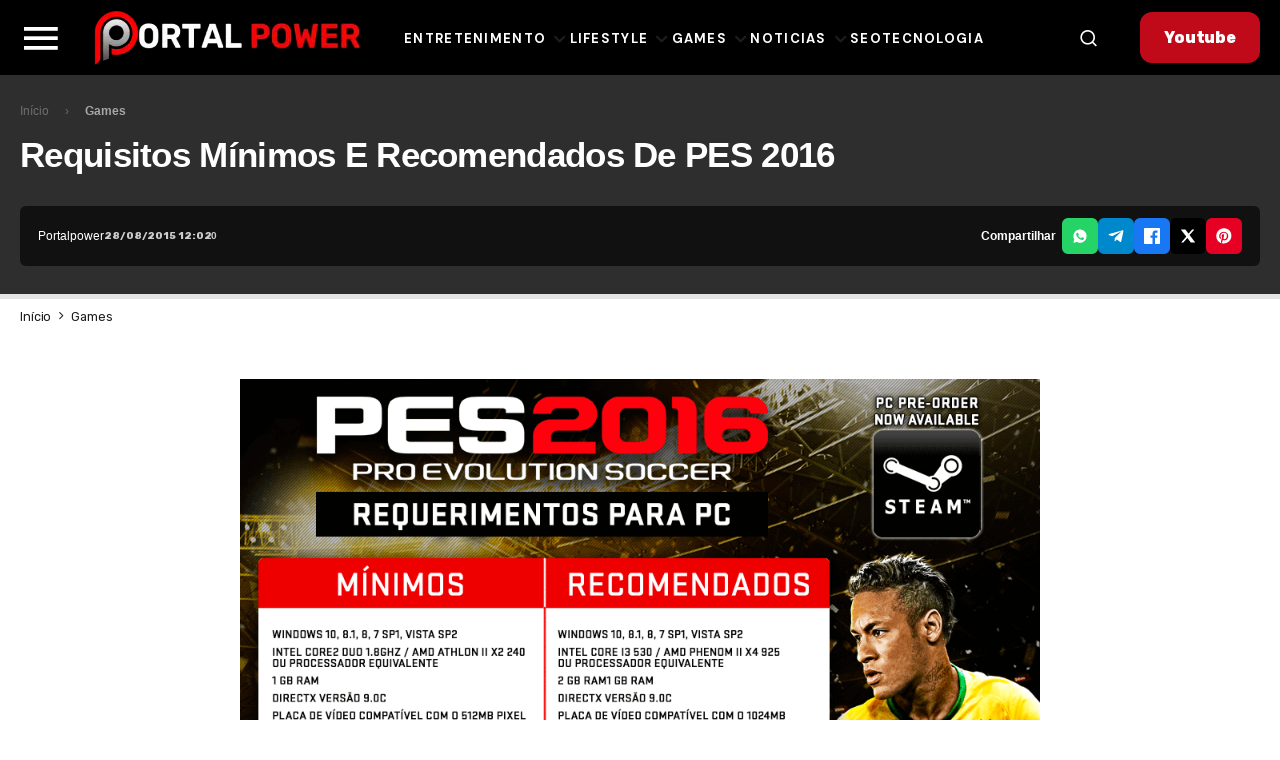

--- FILE ---
content_type: text/html; charset=UTF-8
request_url: https://portalpower.com.br/requisitos-minimos-recomendados-pes-2016/
body_size: 18141
content:
<!doctype html>
<html lang=pt-BR prefix="og: https://ogp.me/ns#">
<head>
<meta charset=UTF-8>
<meta name=viewport content="width=device-width, initial-scale=1">
<!-- Facebook / Pinterest -->
<meta property=fb:pages content=187775664600923>
<meta property=fb:app_id content=565339098022265>
<meta name=p:domain_verify content=10787e71a891d74f6518b602790077a7>
<!-- Preconnect completo -->
<link rel=preconnect href="https://pagead2.googlesyndication.com" crossorigin>
<link rel=preconnect href="https://tpc.googlesyndication.com" crossorigin>
<link rel=preconnect href="https://www.googletagservices.com" crossorigin>
<link rel=preconnect href="https://securepubads.g.doubleclick.net" crossorigin>
<link rel=preconnect href="https://fundingchoicesmessages.google.com" crossorigin>
<link rel=preconnect href="https://www.google-analytics.com" crossorigin>
<link rel=preconnect href="https://fonts.gstatic.com" crossorigin>
<!-- DNS Prefetch completo -->
<link rel=dns-prefetch href="//pagead2.googlesyndication.com">
<link rel=dns-prefetch href="//tpc.googlesyndication.com">
<link rel=dns-prefetch href="//www.googletagservices.com">
<link rel=dns-prefetch href="//securepubads.g.doubleclick.net">
<link rel=dns-prefetch href="//fundingchoicesmessages.google.com">
<link rel=dns-prefetch href="//www.google-analytics.com">
<link rel=dns-prefetch href="//stats.g.doubleclick.net">
<link rel=dns-prefetch href="//fonts.gstatic.com">
<!-- Perfil e pingback -->
<link rel=profile href="https://gmpg.org/xfn/11">
<link rel=pingback href="https://portalpower.com.br/xmlrpc.php">
<!-- ================= CSS CRÍTICO INLINE ================= -->
<style>:root{--color-bg-dark:#000;--color-text-light:#fff;--color-text-dark:#343434;--color-accent:red;--title-line-height:1.3;--subtitle-line-height:1.6}.cs-header{position:relative;width:100%;background:var(--color-bg-dark);z-index:10}.cs-header__nav-inner>li>a>span{display:inline;color:var(--color-text-light);text-decoration:none}.cs-header__offcanvas-toggle{width:40px;height:40px;display:flex;align-items:center;justify-content:center;cursor:pointer;color:var(--color-text-light)}.cs-header__offcanvas-toggle i{font-size:32px;color:var(--color-text-light)}.btitle,h1{font-size:35px;color:#fff;font-weight:700;line-height:40px;text-transform:capitalize}.bsubtitulo{font-size:17px;font-weight:400;line-height:var(--subtitle-line-height);color:#a8a8a8;max-width:1200px}.cs-logo img{display:block;max-width:100%;height:auto}@media (max-width:768px){.cs-header__offcanvas-toggle{width:40px;height:40px}.cs-header__offcanvas-toggle i{font-size:30px}.btitle{font-size:24px;line-height:32px}.bsubtitulo{font-size:16px}}@media (max-width:480px){.cs-header__offcanvas-toggle{width:30px;height:30px}.btitle{font-size:20px;line-height:28px}.bsubtitulo{font-size:14px}}</style>
<!-- ================= CSS ADICIONAL EXTERNO ================= -->
<link rel=stylesheet href="https://portalpower.com.br/wp-content/themes/swyft/style.css" media=all>
<!-- ================= SCRIPTS DE TERCEIROS ================= -->
<!-- Social Warfare v4.5.6 https://warfareplugins.com - BEGINNING OF OUTPUT -->
<style>@font-face{font-family:"sw-icon-font";src:url(https://portalpower.com.br/wp-content/plugins/social-warfare/assets/fonts/sw-icon-font.eot?ver=4.5.6);src:url(https://portalpower.com.br/wp-content/plugins/social-warfare/assets/fonts/sw-icon-font.eot?ver=4.5.6#iefix) format("embedded-opentype") , url(https://portalpower.com.br/wp-content/plugins/social-warfare/assets/fonts/sw-icon-font.woff?ver=4.5.6) format("woff") , url(https://portalpower.com.br/wp-content/plugins/social-warfare/assets/fonts/sw-icon-font.ttf?ver=4.5.6) format("truetype") , url(https://portalpower.com.br/wp-content/plugins/social-warfare/assets/fonts/sw-icon-font.svg?ver=4.5.6#1445203416) format("svg");font-weight:normal;font-style:normal;font-display:block}</style>
<!-- Social Warfare v4.5.6 https://warfareplugins.com - END OF OUTPUT -->
<!-- Otimização dos mecanismos de pesquisa pelo Rank Math PRO - https://rankmath.com/ -->
<title>Requisitos Mínimos E Recomendados De PES 2016 | PortalPower</title>
<meta name=description content="Requisitos mínimos e recomendados de Pro Evolution Soccer 2016"/>
<meta name=robots content="follow, index, max-snippet:-1, max-video-preview:-1, max-image-preview:large"/>
<link rel=canonical href="https://portalpower.com.br/requisitos-minimos-recomendados-pes-2016/"/>
<meta property=og:locale content=pt_BR />
<meta property=og:type content=article />
<meta property=og:title content="Requisitos Mínimos E Recomendados De PES 2016 | PortalPower"/>
<meta property=og:description content="Requisitos mínimos e recomendados de Pro Evolution Soccer 2016"/>
<meta property=og:url content="https://portalpower.com.br/requisitos-minimos-recomendados-pes-2016/"/>
<meta property=og:site_name content="PortalPower - Wallpapers, Curiosidades, Memes, TV, Cinema e muito mais"/>
<meta property=article:publisher content="https://facebook.com/portalpower"/>
<meta property=article:author content="https://www.facebook.com/portalpower"/>
<meta property=article:section content=Games />
<meta property=fb:app_id content=565339098022265 />
<meta property=og:image content="https://portalpower.com.br/wp-content/uploads/2015/08/Requisitos-minimos-PES-2016.png"/>
<meta property=og:image:secure_url content="https://portalpower.com.br/wp-content/uploads/2015/08/Requisitos-minimos-PES-2016.png"/>
<meta property=og:image:width content=1000 />
<meta property=og:image:height content=800 />
<meta property=og:image:alt content=Requisitos-minimos-PES-2016 />
<meta property=og:image:type content="image/png"/>
<meta property=article:published_time content=2015-08-28T12:02:11-03:00 />
<meta name=twitter:card content=summary_large_image />
<meta name=twitter:title content="Requisitos Mínimos E Recomendados De PES 2016 | PortalPower"/>
<meta name=twitter:description content="Requisitos mínimos e recomendados de Pro Evolution Soccer 2016"/>
<meta name=twitter:site content="@portalpowerbr"/>
<meta name=twitter:creator content="@portalpowerbr"/>
<meta name=twitter:image content="https://portalpower.com.br/wp-content/uploads/2015/08/Requisitos-minimos-PES-2016.png"/>
<meta name=twitter:label1 content="Escrito por"/>
<meta name=twitter:data1 content=Portalpower />
<meta name=twitter:label2 content="Tempo para leitura"/>
<meta name=twitter:data2 content="Menos de um minuto"/>
<script type="application/ld+json" class=rank-math-schema-pro>{"@context":"https://schema.org","@graph":[{"@type":"Organization","@id":"https://portalpower.com.br/#organization","name":"Portalpower","sameAs":["https://facebook.com/portalpower","https://twitter.com/portalpowerbr"],"logo":{"@type":"ImageObject","@id":"https://portalpower.com.br/#logo","url":"https://portalpower.com.br/wp-content/uploads/2015/09/newlogo.png","contentUrl":"https://portalpower.com.br/wp-content/uploads/2015/09/newlogo.png","caption":"PortalPower - Wallpapers, Curiosidades, Memes, TV, Cinema e muito mais","inLanguage":"pt-BR","width":"550","height":"76"}},{"@type":"WebSite","@id":"https://portalpower.com.br/#website","url":"https://portalpower.com.br","name":"PortalPower - Wallpapers, Curiosidades, Memes, TV, Cinema e muito mais","alternateName":"PortalPower","publisher":{"@id":"https://portalpower.com.br/#organization"},"inLanguage":"pt-BR"},{"@type":"ImageObject","@id":"https://portalpower.com.br/wp-content/uploads/2015/08/Requisitos-minimos-PES-2016.png","url":"https://portalpower.com.br/wp-content/uploads/2015/08/Requisitos-minimos-PES-2016.png","width":"1000","height":"800","caption":"Requisitos-minimos-PES-2016","inLanguage":"pt-BR"},{"@type":"BreadcrumbList","@id":"https://portalpower.com.br/requisitos-minimos-recomendados-pes-2016/#breadcrumb","itemListElement":[{"@type":"ListItem","position":"1","item":{"@id":"https://portalpower.com.br","name":"In\u00edcio"}},{"@type":"ListItem","position":"2","item":{"@id":"https://portalpower.com.br/games/","name":"Games"}},{"@type":"ListItem","position":"3","item":{"@id":"https://portalpower.com.br/requisitos-minimos-recomendados-pes-2016/","name":"Requisitos m\u00ednimos e recomendados de  PES 2016"}}]},{"@type":"WebPage","@id":"https://portalpower.com.br/requisitos-minimos-recomendados-pes-2016/#webpage","url":"https://portalpower.com.br/requisitos-minimos-recomendados-pes-2016/","name":"Requisitos M\u00ednimos E Recomendados De PES 2016 | PortalPower","datePublished":"2015-08-28T12:02:11-03:00","dateModified":"2015-08-28T12:02:11-03:00","isPartOf":{"@id":"https://portalpower.com.br/#website"},"primaryImageOfPage":{"@id":"https://portalpower.com.br/wp-content/uploads/2015/08/Requisitos-minimos-PES-2016.png"},"inLanguage":"pt-BR","breadcrumb":{"@id":"https://portalpower.com.br/requisitos-minimos-recomendados-pes-2016/#breadcrumb"}},{"@type":"Person","@id":"https://portalpower.com.br/author/karaloko/","name":"Portalpower","url":"https://portalpower.com.br/author/karaloko/","image":{"@type":"ImageObject","@id":"https://secure.gravatar.com/avatar/16f589d69b303bdf8d6756bfb7494550e0adde62be4b6a0baf435c228d27df63?s=96&amp;d=mm&amp;r=g","url":"https://secure.gravatar.com/avatar/16f589d69b303bdf8d6756bfb7494550e0adde62be4b6a0baf435c228d27df63?s=96&amp;d=mm&amp;r=g","caption":"Portalpower","inLanguage":"pt-BR"},"sameAs":["https://portalpower.com.br","https://www.facebook.com/portalpower","https://twitter.com/portalpowerbr"],"worksFor":{"@id":"https://portalpower.com.br/#organization"}},{"@type":"Article","headline":"Requisitos M\u00ednimos E Recomendados De PES 2016 | PortalPower | PortalPower","datePublished":"2015-08-28T12:02:11-03:00","dateModified":"2015-08-28T12:02:11-03:00","articleSection":"Games","author":{"@id":"https://portalpower.com.br/author/karaloko/","name":"Portalpower"},"publisher":{"@id":"https://portalpower.com.br/#organization"},"description":"Requisitos m\u00ednimos e recomendados de Pro Evolution Soccer 2016 2026.. Saiba tudo sobre aqui no Portalpower.com.br","copyrightYear":"2015","copyrightHolder":{"@id":"https://portalpower.com.br/#organization"},"name":"Requisitos M\u00ednimos E Recomendados De PES 2016 | PortalPower | PortalPower","@id":"https://portalpower.com.br/requisitos-minimos-recomendados-pes-2016/#richSnippet","isPartOf":{"@id":"https://portalpower.com.br/requisitos-minimos-recomendados-pes-2016/#webpage"},"image":{"@id":"https://portalpower.com.br/wp-content/uploads/2015/08/Requisitos-minimos-PES-2016.png"},"inLanguage":"pt-BR","mainEntityOfPage":{"@id":"https://portalpower.com.br/requisitos-minimos-recomendados-pes-2016/#webpage"}}]}</script>
<!-- /Plugin de SEO Rank Math para WordPress -->
<link rel=dns-prefetch href='//pagead2.googlesyndication.com'/>
<link rel=dns-prefetch href='//cdnjs.cloudflare.com'/>
<link rel=dns-prefetch href='//fonts.googleapis.com'/>
<link href='https://fonts.gstatic.com' crossorigin rel=preconnect />
<style id=wp-img-auto-sizes-contain-inline-css>img:is([sizes=auto i],[sizes^="auto," i]){contain-intrinsic-size:3000px 1500px}</style>
<style id=classic-theme-styles-inline-css>.wp-block-button__link{color:#fff;background-color:#32373c;border-radius:9999px;box-shadow:none;text-decoration:none;padding:calc(.667em + 2px) calc(1.333em + 2px);font-size:1.125em}.wp-block-file__button{background:#32373c;color:#fff;text-decoration:none}</style>
<link rel=stylesheet id=td-download-button-styles-css href='https://portalpower.com.br/wp-content/plugins/11BotaoPower/td-download-button.css?ver=2.2' media=all />
<link rel=stylesheet id=td-dl-style-css href='https://portalpower.com.br/wp-content/plugins/PowerDowns3.0/assets/style.css?ver=1.4' media=all />
<link rel=stylesheet id=adace-style-css href='https://portalpower.com.br/wp-content/plugins/ad-ace/assets/css/style.min.css?ver=1.3.28' media=all />
<link rel=stylesheet id=shoppable-images-css-css href='https://portalpower.com.br/wp-content/plugins/ad-ace/assets/css/shoppable-images-front.min.css?ver=1.3.28' media=all />
<style id=ez-toc-style-inline-css>#ez-toc-container{background:#f9f9f9;border:1px solid #aaa;border-radius:4px;-webkit-box-shadow:0 1px 1px rgba(0,0,0,.05);box-shadow:0 1px 1px rgba(0,0,0,.05);display:table;margin-bottom:1em;padding:10px 20px 10px 10px;position:relative;width:auto}div.ez-toc-widget-container{padding:0;position:relative}#ez-toc-container.ez-toc-light-blue{background:#edf6ff}#ez-toc-container.ez-toc-white{background:#fff}#ez-toc-container.ez-toc-black{background:#000}#ez-toc-container.ez-toc-transparent{background:none transparent}div.ez-toc-widget-container ul{display:block}div.ez-toc-widget-container li{border:none;padding:0}div.ez-toc-widget-container ul.ez-toc-list{padding:10px}#ez-toc-container ul ul,.ez-toc div.ez-toc-widget-container ul ul{margin-left:1.5em}#ez-toc-container li,#ez-toc-container ul{margin:0;padding:0}#ez-toc-container li,#ez-toc-container ul,#ez-toc-container ul li,div.ez-toc-widget-container,div.ez-toc-widget-container li{background:none;list-style:none none;line-height:1.6;margin:0;overflow:hidden;z-index:1}#ez-toc-container .ez-toc-title{text-align:left;line-height:1.45;margin:0;padding:0}.ez-toc-title-container{display:table;width:100%}.ez-toc-title,.ez-toc-title-toggle{display:inline;text-align:left;vertical-align:middle}#ez-toc-container.ez-toc-black p.ez-toc-title{color:#fff}#ez-toc-container div.ez-toc-title-container+ul.ez-toc-list{margin-top:1em}.ez-toc-wrap-left{margin:0 auto 1em 0!important}.ez-toc-wrap-left-text{float:left}.ez-toc-wrap-right{margin:0 0 1em auto!important}.ez-toc-wrap-right-text{float:right}#ez-toc-container a{color:#444;box-shadow:none;text-decoration:none;text-shadow:none;display:inline-flex;align-items:stretch;flex-wrap:nowrap}#ez-toc-container a:visited{color:#9f9f9f}#ez-toc-container a:hover{text-decoration:underline}#ez-toc-container.ez-toc-black a,#ez-toc-container.ez-toc-black a:visited{color:#fff}#ez-toc-container a.ez-toc-toggle{display:flex;align-items:center}.ez-toc-widget-container ul.ez-toc-list li:before{content:" ";position:absolute;left:0;right:0;height:30px;line-height:30px;z-index:-1}.ez-toc-widget-container ul.ez-toc-list li.active{background-color:#ededed}.ez-toc-widget-container li.active>a{font-weight:900}.ez-toc-btn{display:inline-block;padding:6px 12px;margin-bottom:0;font-size:14px;font-weight:400;line-height:1.428571429;text-align:center;white-space:nowrap;vertical-align:middle;cursor:pointer;background-image:none;border:1px solid transparent;border-radius:4px;-webkit-user-select:none;-moz-user-select:none;-ms-user-select:none;-o-user-select:none;user-select:none}.ez-toc-btn:focus{outline:thin dotted #333;outline:5px auto -webkit-focus-ring-color;outline-offset:-2px}.ez-toc-btn:focus,.ez-toc-btn:hover{color:#333;text-decoration:none}.ez-toc-btn.active,.ez-toc-btn:active{background-image:none;outline:0;-webkit-box-shadow:inset 0 3px 5px rgba(0,0,0,.125);box-shadow:inset 0 3px 5px rgba(0,0,0,.125)}.ez-toc-btn-default{color:#333;background-color:#fff}.ez-toc-btn-default.active,.ez-toc-btn-default:active,.ez-toc-btn-default:focus,.ez-toc-btn-default:hover{color:#333;background-color:#ebebeb;border-color:#adadad}.ez-toc-btn-default.active,.ez-toc-btn-default:active{background-image:none}.ez-toc-btn-sm,.ez-toc-btn-xs{padding:5px 10px;font-size:12px;line-height:1.5;border-radius:3px}.ez-toc-btn-xs{padding:1px 5px}.ez-toc-btn-default{text-shadow:0 -1px 0 rgba(0,0,0,.2);-webkit-box-shadow:inset 0 1px 0 hsla(0,0%,100%,.15) , 0 1px 1px rgba(0,0,0,.075);box-shadow:inset 0 1px 0 hsla(0,0%,100%,.15) , 0 1px 1px rgba(0,0,0,.075)}.ez-toc-btn-default:active{-webkit-box-shadow:inset 0 3px 5px rgba(0,0,0,.125);box-shadow:inset 0 3px 5px rgba(0,0,0,.125)}.btn.active,.ez-toc-btn:active{background-image:none}.ez-toc-btn-default{text-shadow:0 1px 0 #fff;background-image:-webkit-gradient(linear,left 0,left 100%,from(#fff),to(#e0e0e0));background-image:-webkit-linear-gradient(top,#fff,#e0e0e0);background-image:-moz-linear-gradient(top,#fff 0,#e0e0e0 100%);background-image:linear-gradient(180deg,#fff 0,#e0e0e0);background-repeat:repeat-x;border-color:#ccc;filter:progid:DXImageTransform.Microsoft.gradient(startColorstr="#ffffffff",endColorstr="#ffe0e0e0",GradientType=0);filter:progid:DXImageTransform.Microsoft.gradient(enabled=false)}.ez-toc-btn-default:focus,.ez-toc-btn-default:hover{background-color:#e0e0e0;background-position:0 -15px}.ez-toc-btn-default.active,.ez-toc-btn-default:active{background-color:#e0e0e0;border-color:#dbdbdb}.ez-toc-pull-right{float:right!important;margin-left:10px}#ez-toc-container label.cssicon,#ez-toc-widget-container label.cssicon{height:30px}.ez-toc-glyphicon{position:relative;top:1px;display:inline-block;font-family:Glyphicons\ Halflings;-webkit-font-smoothing:antialiased;font-style:normal;font-weight:400;line-height:1;-moz-osx-font-smoothing:grayscale}.ez-toc-glyphicon:empty{width:1em}.ez-toc-toggle i.ez-toc-glyphicon{font-size:16px;margin-left:2px}#ez-toc-container input{position:absolute;left:-999em}#ez-toc-container input[type="checkbox"]:checked+nav,#ez-toc-widget-container input[type="checkbox"]:checked+nav{opacity:0;max-height:0;border:none;display:none}#ez-toc-container label{position:relative;cursor:pointer;display:initial}#ez-toc-container .ez-toc-js-icon-con{display:initial}#ez-toc-container .ez-toc-js-icon-con,#ez-toc-container .ez-toc-toggle label{float:right;position:relative;font-size:16px;padding:0;border:1px solid #999191;border-radius:5px;cursor:pointer;left:10px;width:35px}div#ez-toc-container .ez-toc-title{display:initial}.ez-toc-wrap-center{margin:0 auto 1em!important}#ez-toc-container a.ez-toc-toggle{color:#444;background:inherit;border:inherit}.ez-toc-toggle #item{position:absolute;left:-999em}label.cssicon .ez-toc-glyphicon:empty{font-size:16px;margin-left:2px}label.cssiconcheckbox{display:none}.ez-toc-widget-container ul li a{padding-left:10px;display:inline-flex;align-items:stretch;flex-wrap:nowrap}.ez-toc-widget-container ul.ez-toc-list li{height:auto!important}.ez-toc-cssicon{float:right;position:relative;font-size:16px;padding:0;border:1px solid #999191;border-radius:5px;cursor:pointer;left:10px;width:35px}.ez-toc-icon-toggle-span{display:flex;align-items:center;width:35px;height:30px;justify-content:center;direction:ltr}#ez-toc-container .eztoc-toggle-hide-by-default{display:none}.eztoc_no_heading_found{background-color:#ff0;padding-left:10px}.eztoc-hide{display:none}.term-description .ez-toc-title-container p:nth-child(2){width:50px;float:right;margin:0}.ez-toc-list.ez-toc-columns-2{column-count:2;column-gap:20px;column-fill:balance}.ez-toc-list.ez-toc-columns-2>li{display:block;break-inside:avoid;margin-bottom:8px;page-break-inside:avoid}.ez-toc-list.ez-toc-columns-3{column-count:3;column-gap:20px;column-fill:balance}.ez-toc-list.ez-toc-columns-3>li{display:block;break-inside:avoid;margin-bottom:8px;page-break-inside:avoid}.ez-toc-list.ez-toc-columns-4{column-count:4;column-gap:20px;column-fill:balance}.ez-toc-list.ez-toc-columns-4>li{display:block;break-inside:avoid;margin-bottom:8px;page-break-inside:avoid}.ez-toc-list.ez-toc-columns-optimized{column-fill:balance;orphans:2;widows:2}.ez-toc-list.ez-toc-columns-optimized>li{display:block;break-inside:avoid;page-break-inside:avoid}@media (max-width:768px){.ez-toc-list.ez-toc-columns-2,.ez-toc-list.ez-toc-columns-3,.ez-toc-list.ez-toc-columns-4{column-count:1;column-gap:0}}@media (max-width:1024px) and (min-width:769px){.ez-toc-list.ez-toc-columns-3,.ez-toc-list.ez-toc-columns-4{column-count:2}}.ez-toc-container-direction{direction:ltr}.ez-toc-counter ul{direction:ltr;counter-reset:item}.ez-toc-counter nav ul li a::before{content:counter(item,square) '  ';margin-right:.2em;counter-increment:item;flex-grow:0;flex-shrink:0;float:left}.ez-toc-widget-direction{direction:ltr}.ez-toc-widget-container ul{direction:ltr;counter-reset:item}.ez-toc-widget-container nav ul li a::before{content:counter(item,square) '  ';margin-right:.2em;counter-increment:item;flex-grow:0;flex-shrink:0;float:left}</style>
<link rel=stylesheet id=social_warfare-css href='https://portalpower.com.br/wp-content/plugins/social-warfare/assets/css/style.min.css?ver=4.5.6' media=all />
<link rel=stylesheet id=meta-social-css-css href='https://portalpower.com.br/wp-content/themes/swyft/css/meta-social.css?ver=1.0' media=all />
<link rel=stylesheet id=font-awesome-brands-css href='https://cdnjs.cloudflare.com/ajax/libs/font-awesome/6.4.0/css/brands.min.css?ver=6.9' media=all />
<link rel=stylesheet id=csco-styles-css href='https://portalpower.com.br/wp-content/themes/swyft/style.css?ver=1.0.6' media=all />
<style id=csco-styles-inline-css>:root{--cs-font-base-family:Rubik;--cs-font-base-size:1rem;--cs-font-base-weight:400;--cs-font-base-style:normal;--cs-font-base-letter-spacing:normal;--cs-font-base-line-height:1.5;--cs-font-primary-family:Rubik;--cs-font-primary-size:1rem;--cs-font-primary-weight:800;--cs-font-primary-style:normal;--cs-font-primary-letter-spacing:-.01em;--cs-font-primary-text-transform:none;--cs-font-primary-line-height:1.4;--cs-font-secondary-family:Rubik;--cs-font-secondary-size:.78rem;--cs-font-secondary-weight:400;--cs-font-secondary-style:normal;--cs-font-secondary-letter-spacing:-.01em;--cs-font-secondary-text-transform:capitalize;--cs-font-secondary-line-height:1.2;--cs-font-post-title-family:Rubik;--cs-font-post-title-weight:700;--cs-font-post-title-size:2.45rem;--cs-font-post-title-letter-spacing:-.02em;--cs-font-post-title-line-height:1.2;--cs-font-post-subtitle-family:Rubik;--cs-font-post-subtitle-weight:500;--cs-font-post-subtitle-size:1.05rem;--cs-font-post-subtitle-letter-spacing:-.01em;--cs-font-post-subtitle-line-height:1.4;--cs-font-category-family:Rubik;--cs-font-category-size:.75rem;--cs-font-category-weight:700;--cs-font-category-style:normal;--cs-font-category-letter-spacing:.1em;--cs-font-category-text-transform:uppercase;--cs-font-category-line-height:1.2;--cs-font-post-meta-family:Rubik;--cs-font-post-meta-size:1rem;--cs-font-post-meta-weight:700;--cs-font-post-meta-style:normal;--cs-font-post-meta-letter-spacing:-.01em;--cs-font-post-meta-text-transform:none;--cs-font-post-meta-line-height:1.2;--cs-font-post-content-family:Rubik;--cs-font-post-content-weight:400;--cs-font-post-content-size:1.15rem;--cs-font-post-content-letter-spacing:-.01em;--cs-font-post-content-line-height:1.5;--cs-font-input-family:Rubik;--cs-font-input-size:1rem;--cs-font-input-weight:500;--cs-font-input-style:normal;--cs-font-input-line-height:1.4;--cs-font-input-letter-spacing:-.01em;--cs-font-input-text-transform:none;--cs-font-entry-title-family:Rubik;--cs-font-entry-title-weight:600;--cs-font-entry-title-letter-spacing:-.01em;--cs-font-entry-title-line-height:1.4;--cs-font-entry-excerpt-family:Rubik;--cs-font-entry-excerpt-weight:500;--cs-font-entry-excerpt-size:1.125rem;--cs-font-entry-excerpt-letter-spacing:-.01em;--cs-font-entry-excerpt-line-height:1.4;--cs-font-main-logo-family:Inter;--cs-font-main-logo-size:1.375rem;--cs-font-main-logo-weight:700;--cs-font-main-logo-style:normal;--cs-font-main-logo-letter-spacing:-.04em;--cs-font-main-logo-text-transform:none;--cs-font-footer-logo-family:Inter;--cs-font-footer-logo-size:1.375rem;--cs-font-footer-logo-weight:700;--cs-font-footer-logo-style:normal;--cs-font-footer-logo-letter-spacing:-.04em;--cs-font-footer-logo-text-transform:none;--cs-font-headings-family:Rubik;--cs-font-headings-weight:600;--cs-font-headings-style:normal;--cs-font-headings-line-height:1.0;--cs-font-headings-letter-spacing:-.02em;--cs-font-headings-text-transform:none;--cs-font-menu-family:DM Sans;--cs-font-menu-size:.8125rem;--cs-font-menu-weight:700;--cs-font-menu-style:normal;--cs-font-menu-letter-spacing:.1em;--cs-font-menu-text-transform:uppercase;--cs-font-menu-line-height:1.2;--cs-font-submenu-family:DM Sans;--cs-font-submenu-size:1rem;--cs-font-submenu-weight:400;--cs-font-submenu-style:normal;--cs-font-submenu-letter-spacing:-.03125em;--cs-font-submenu-text-transform:none;--cs-font-submenu-line-height:1.4;--cs-font-footer-menu-family:DM Sans;--cs-font-footer-menu-size:.8125rem;--cs-font-footer-menu-weight:700;--cs-font-footer-menu-style:normal;--cs-font-footer-menu-letter-spacing:.1em;--cs-font-footer-menu-text-transform:uppercase;--cs-font-footer-menu-line-height:1.2;--cs-font-footer-submenu-family:DM Sans;--cs-font-footer-submenu-size:1rem;--cs-font-footer-submenu-weight:600;--cs-font-footer-submenu-style:normal;--cs-font-footer-submenu-letter-spacing:-.03125em;--cs-font-footer-submenu-text-transform:none;--cs-font-footer-submenu-line-height:1.2}</style>
<link rel=stylesheet id=beddafd83cc1a43b754f1afbd2b548b3-css href='https://fonts.googleapis.com/css?family=Rubik%3A400%2C400i%2C500i%2C500%2C700%2C700i%2C800%2C600&#038;subset=latin%2Clatin-ext%2Ccyrillic%2Ccyrillic-ext%2Cvietnamese&#038;display=swap&#038;ver=1.0.6' media=all />
<link rel=stylesheet id=b2118f1130d66557427023c929c214bf-css href='https://fonts.googleapis.com/css?family=DM+Sans%3A700%2C400%2C600&#038;subset=latin%2Clatin-ext%2Ccyrillic%2Ccyrillic-ext%2Cvietnamese&#038;display=swap&#038;ver=1.0.6' media=all />
<style id=cs-customizer-output-styles-inline-css>:root{--cs-light-site-background:#fff;--cs-dark-site-background:#1c1c1c;--cs-light-layout-background:#f1f1f2;--cs-dark-layout-background:#232323;--cs-light-primary-color:#1d1d1d;--cs-dark-primary-color:#fff;--cs-light-secondary-color:#616162;--cs-dark-secondary-color:#cdcbca;--cs-light-accent-color:#d33;--cs-dark-accent-color:#4b92fc;--cs-light-button-hover-background:#d33;--cs-dark-button-hover-background:#4b92fc;--cs-light-button-hover-color:#fff;--cs-dark-button-hover-color:#fff;--cs-light-button-background:#1d1d1f;--cs-dark-button-background:#3e3e3e;--cs-light-button-color:#fff;--cs-dark-button-color:#fff;--cs-light-secondary-button-background:#ededed;--cs-dark-secondary-button-background:#3e3e3e;--cs-light-secondary-button-color:#1d1d1f;--cs-dark-secondary-button-color:#fff;--cs-light-border-color:#e4e4e4;--cs-dark-border-color:#343434;--cs-light-divider-color:#1d1d1f;--cs-dark-divider-color:#494949;--cs-layout-elements-border-radius:26px;--cs-thumbnail-border-radius:8px;--cs-button-border-radius:12px;--cs-heading-1-font-size:2.4rem;--cs-heading-2-font-size:1.4rem;--cs-heading-3-font-size:1.1rem;--cs-heading-4-font-size:1rem;--cs-heading-5-font-size:.85rem;--cs-heading-6-font-size:.75rem;--cs-header-initial-height:75px;--cs-header-height:75px;--cs-header-border-width:5px}:root,[data-scheme="light"]{--cs-light-overlay-background-rgb:0 , 0 , 0}:root,[data-scheme="dark"]{--cs-dark-overlay-background-rgb:0 , 0 , 0}.cs-posts-area__home.cs-posts-area__grid{--cs-posts-area-grid-columns:3;--cs-posts-area-grid-column-gap:32px}.cs-posts-area__home{--cs-posts-area-grid-row-gap:44px;--cs-entry-title-font-size:1.3rem}.cs-posts-area__archive.cs-posts-area__grid{--cs-posts-area-grid-columns:3;--cs-posts-area-grid-column-gap:32px}.cs-posts-area__archive{--cs-posts-area-grid-row-gap:64px;--cs-entry-title-font-size:1.625rem}.cs-read-next .cs-posts-area__read-next{--cs-posts-area-grid-row-gap:64px}.cs-posts-area__read-next{--cs-entry-title-font-size:1.625rem}@media (max-width:1199.98px){.cs-posts-area__home.cs-posts-area__grid{--cs-posts-area-grid-columns:2;--cs-posts-area-grid-column-gap:24px}.cs-posts-area__home{--cs-posts-area-grid-row-gap:48px;--cs-entry-title-font-size:1.5rem}.cs-posts-area__archive.cs-posts-area__grid{--cs-posts-area-grid-columns:3;--cs-posts-area-grid-column-gap:24px}.cs-posts-area__archive{--cs-posts-area-grid-row-gap:48px;--cs-entry-title-font-size:1.5rem}.cs-read-next .cs-posts-area__read-next{--cs-posts-area-grid-row-gap:48px}.cs-posts-area__read-next{--cs-entry-title-font-size:1.5rem}}@media (max-width:991.98px){.cs-posts-area__home.cs-posts-area__grid{--cs-posts-area-grid-columns:2;--cs-posts-area-grid-column-gap:24px}.cs-posts-area__home{--cs-posts-area-grid-row-gap:40px;--cs-entry-title-font-size:1.5rem}.cs-posts-area__archive.cs-posts-area__grid{--cs-posts-area-grid-columns:2;--cs-posts-area-grid-column-gap:24px}.cs-posts-area__archive{--cs-posts-area-grid-row-gap:40px;--cs-entry-title-font-size:1.5rem}.cs-read-next .cs-posts-area__read-next{--cs-posts-area-grid-row-gap:40px}.cs-posts-area__read-next{--cs-entry-title-font-size:1.5rem}}@media (max-width:575.98px){.cs-posts-area__home.cs-posts-area__grid{--cs-posts-area-grid-columns:1;--cs-posts-area-grid-column-gap:24px}.cs-posts-area__home{--cs-posts-area-grid-row-gap:40px;--cs-entry-title-font-size:1.5rem}.cs-posts-area__archive.cs-posts-area__grid{--cs-posts-area-grid-columns:1;--cs-posts-area-grid-column-gap:24px}.cs-posts-area__archive{--cs-posts-area-grid-row-gap:40px;--cs-entry-title-font-size:1.5rem}.cs-read-next .cs-posts-area__read-next{--cs-posts-area-grid-row-gap:40px}.cs-posts-area__read-next{--cs-entry-title-font-size:1.5rem}}</style>
<script src="https://portalpower.com.br/wp-includes/js/jquery/jquery.min.js" id=jquery-js></script>
<script src="https://portalpower.com.br/wp-content/plugins/ad-ace/assets/js/slot-slideup.js?ver=1.3.28" id=adace-slot-slideup-js></script>
<script src="https://portalpower.com.br/wp-content/plugins/ad-ace/includes/shoppable-images/assets/js/shoppable-images-front.js?ver=1.3.28" id=shoppable-images-js-js></script>
<script src="https://portalpower.com.br/wp-content/plugins/ad-ace/assets/js/coupons.js?ver=1.3.28" id=adace-coupons-js></script>
<script id=analytify-events-tracking-js-extra>var analytify_events_tracking={"ajaxurl":"https://portalpower.com.br/wp-admin/admin-ajax.php","tracking_mode":"gtag","ga_mode":"ga4","tracking_code":"G-9RF0BK443R","is_track_user":"1","root_domain":"portalpower.com.br","affiliate_link":[{"path":"","label":""}],"download_extension":"zip|mp3*|mpe*g|pdf|docx*|pptx*|xlsx*|rar*","anchor_tracking":"on"};</script>
<script data-cfasync=false src="https://portalpower.com.br/wp-content/plugins/wp-analytify-pro/inc/modules/events-tracking/assets/js/analytify-events-tracking.min.js?ver=8.0.0" id=analytify-events-tracking-js></script>
<script src="//pagead2.googlesyndication.com/pagead/js/adsbygoogle.js?ver=6.9" id=csco_adsense-js></script>
<!-- This code is added by Analytify (8.0.1) https://analytify.io/ !-->
<script async src="https://portalpower.com.br/wp-content/uploads/analytify/bf6b9b98.js?id=G-9RF0BK443R"></script>
<script>window.dataLayer=window.dataLayer||[];function gtag(){dataLayer.push(arguments);}gtag('js',new Date());const configuration={"anonymize_ip":"false","forceSSL":"true","allow_display_features":"true","debug_mode":true,"wpa_post_type":"post","wpa_post_category":"games","send_page_view":false};const gaID='G-9RF0BK443R';gtag('config','G-9RF0BK443R',{'link_attribution':true});gtag('config',gaID,configuration);gtag('event','page_view',{"wpa_post_type":"post","wpa_post_category":"games"});</script>
<!-- This code is added by Analytify (8.0.1) !--><link rel=icon href="https://portalpower.com.br/wp-content/uploads/2025/09/cropped-512-1-32x32.webp" sizes=32x32 />
<link rel=icon href="https://portalpower.com.br/wp-content/uploads/2025/09/cropped-512-1-192x192.webp" sizes=192x192 />
<link rel=apple-touch-icon href="https://portalpower.com.br/wp-content/uploads/2025/09/cropped-512-1-180x180.webp"/>
<meta name=msapplication-TileImage content="https://portalpower.com.br/wp-content/uploads/2025/09/cropped-512-1-270x270.webp"/>
<style id=wp-custom-css>h1,h2,h3,h4,h5,h6{font-weight:600;font-style:normal;-webkit-font-smoothing:antialiased;-moz-osx-font-smoothing:grayscale}h1{font-size: clamp(28px, 4vw + 1rem, 42px)}h2{font-size: clamp(22px, 3vw + 1rem, 36px)}h3{font-size: clamp(20px, 2.5vw + 0.5rem, 30px)}h4{font-size: clamp(18px, 2vw + 0.5rem, 26px)}h5{font-size: clamp(16px, 1.5vw + 0.5rem, 22px)}h6{font-size: clamp(14px, 1vw + 0.5rem, 18px)}.compartilhar-box{margin-top:30px;display:flex;flex-wrap:wrap;align-items:center;gap:10px}.compartilhe-texto{color:#333;font-weight:600;margin-right:10px}.compartilhar-btn{display:inline-flex;align-items:center;justify-content:center;width:50px;height:50px;border:10px solid #000;border-radius:8px;color:#fff;text-decoration:none;font-size:20px;transition:all .3s}.compartilhar-btn:hover{background:#000;color:#fff}.compartilhar-btn.whatsapp{background:#25d366;color:#fff;border-color:#25d366}.compartilhar-btn.telegram{background:#08c;color:#fff;border-color:#08c}.compartilhar-btn.facebook{background:#3b5998;color:#fff;border-color:#3b5998}.compartilhar-btn.x{background:#1da1f2;color:#fff;border-color:#1da1f2}.compartilhar-btn.pinterest{background:#bd081c;color:#fff;border-color:#bd081c}.compartilhar-btn.linkedin{background:#0077b5;color:#fff;border-color:#0077b5}.cs-offcanvas__header{background:#000}.cs-offcanvas__toggle .cs-icon{font-size:2.0rem;color:#fff}.cs-header__search-toggle .cs-icon{justify-content:left;width:40px;height:40px;font-size:1.3rem}.cs-header__offcanvas-toggle{width:40px;height:40px;font-size:30px;display:flex;align-items:center;justify-content:center;cursor:pointer}.cs-header__offcanvas-toggle i{font-size:32px;color:var(--color-text-light)}@media (max-width:768px){.cs-header__offcanvas-toggle{width:40px;height:40px}.cs-header__offcanvas-toggle i{font-size:30px}}@media (max-width:480px){.cs-header__offcanvas-toggle{width:30px;height:30px}.cs-header__offcanvas-toggle i{font-size:30px}}:root{--color-bg-dark:#000;--color-text-light:#fff;--color-text-dark:#343434;--color-accent:red;--color-link-hover:#ccc;--title-line-height:1.3;--subtitle-line-height:1.6}.cs-header{position:relative;width:100%;background:var(--color-bg-dark);transition:all .3s linear;z-index:10}.cs-header__nav-inner>li>a>span{display:inline;padding:.25em 0 .125em;color:var(--color-text-light);background:linear-gradient(to right,currentColor 0%,currentColor 98%);background-size:0 1px;background-repeat:no-repeat;background-position:var(--cs-underline-bg-position);transition:.25s;text-decoration:none}.cs-header__offcanvas-toggle,.cs-header__offcanvas-toggle span,.cs-header__offcanvas-toggle::before,.cs-header__offcanvas-toggle::after,.cs-header__offcanvas-toggle.toggled,.cs-header__offcanvas-toggle.toggled span,.cs-header__menu-toggle.toggled::before,.cs-header__menu-toggle.toggled::after{color:var(--color-text-light)!important;fill:var(--color-text-light)!important;background-color:var(--color-bg-dark)!important}.cs-header__search-toggle,.cs-header__search-toggle svg,.cs-header__search-toggle i{color:var(--color-text-light)!important;fill:var(--color-text-light)!important;transition:color .25s , fill .25s}.cs-header__search-toggle:hover,.cs-header__search-toggle:hover svg,.cs-header__search-toggle:hover i{color:var(--color-bg-dark)!important;fill:var(--color-bg-dark)!important}.cs-main-content{margin-top:1rem}.cs-footer{background-color:var(--color-bg-dark);color:var(--color-text-light);--cs-color-text:var(--color-text-light);--cs-color-link:var(--color-text-light);--cs-color-link-hover:var(--color-link-hover)}.cs-footer,.cs-footer p,.cs-footer li,.cs-footer span,.cs-footer small{color:var(--color-text-light)!important}.cs-footer a,.cs-footer .menu a,.cs-footer nav a,.cs-footer .widget a{color:var(--color-text-light)!important;text-decoration:none}.cs-footer a:hover,.cs-footer .menu a:hover,.cs-footer nav a:hover,.cs-footer .widget a:hover{color:var(--color-link-hover)!important}.cs-footer .cs-social-links a,.cs-footer .cs-social-links svg,.cs-footer .cs-social-links svg *,.cs-footer [class*="social"] a,.cs-footer [class*="social"] svg,.cs-footer [class*="social"] svg *{color:var(--color-text-light)!important;fill:var(--color-text-light)!important;stroke:var(--color-text-light)!important}.cs-footer .cs-social-links a:hover,.cs-footer [class*="social"] a:hover{color:var(--color-link-hover)!important}.cs-footer .cs-social-links svg:hover *,.cs-footer [class*="social"] svg:hover *{fill:var(--color-link-hover)!important;stroke:var(--color-link-hover)!important}.cs-footer__item-bottom-bar,.cs-footer__item-bottom-bar *{color:var(--color-text-light)!important}.cs-entry__title{font-size:32px;line-height:var(--title-line-height);font-weight:600;padding-bottom:12px;color:var(--color-text-dark)}.cs-entry__title::after{content:'';display:block;width:80px;height:4px;margin-top:8px;border-radius:2px;background-color:var(--color-accent)}.subtitulo,.cs-entry__content h2{font-size:17px;line-height:var(--subtitle-line-height);font-weight:400;margin:0 0 2px;color:var(--color-text-dark)}.bsubtitulo{font-size:17px;font-weight:400;line-height:var(--subtitle-line-height);margin:0 0 2px;max-width:1200px;color:#a8a8a8}.btitle,h1{font-size:24px;color:#fff;font-family:"Open Sans",sans-serif;font-weight:700;font-size:35px;text-transform:capitalize;line-height:40px}.cs-site-content{margin:.5rem 0}.cs-entry__header.cs-entry__header-standard{display:none!important}.cs-entry__header-title{max-width:var(--cs-entry-content-medium-width);margin-top:1rem}.cs-breadcrumbs{margin-bottom:5px}.container{max-width:1374px;width:100%;margin:0 auto;padding:0 12px;display:flex;flex-direction:column;justify-content:center}.conta-bg{width:100%;background:#2e2e2e}.conta{max-width:1374px;margin:0 auto;padding:28px 20px;display:flex;flex-direction:column;justify-content:center;font-weight:700;font-size:35px;line-height:40px;color:#fff;box-sizing:border-box}.cs-container{width:100%;padding:0 20px}@media (max-width:1024px){.conta{padding:28px 40px;font-size:30px;line-height:36px}}@media (max-width:768px){.cs-entry__title{font-size:18px;padding-bottom:10px}.cs-entry__title::after{width:60px;height:3px}.subtitulo,.cs-entry__content h2{font-size: calc(22px + 4 * ((100vw - 320px) / 960))}.conta{padding:20px;font-size:24px;line-height:30px}}@media (max-width:480px){.cs-entry__title{font-size:16px;line-height:1.4;padding-bottom:8px}.cs-entry__title::after{width:40px;height:2px}.subtitulo,.cs-entry__content h2{font-size:16px}}.text-description-breadcrumb{display:flex}.text-description-breadcrumb .rank-math-breadcrumb{display:flex;flex-wrap:wrap;align-items:center;font-family:"Open Sans",sans-serif;font-size:12px;line-height:16px}.text-description-breadcrumb .rank-math-breadcrumb .separator{display:inline-block;margin:0 16px;color:#6e6e6e}.text-description-breadcrumb .rank-math-breadcrumb span:not(:last-child)::after {content:"›";display:inline-block;margin:0 16px;color:#6e6e6e;line-height:1}.text-description-breadcrumb .rank-math-breadcrumb a,.text-description-breadcrumb .rank-math-breadcrumb span{font-weight:400;color:#6e6e6e;text-decoration:none;transition:color .2s ease-in-out}.text-description-breadcrumb .rank-math-breadcrumb a:hover{color:#a8a8a8}.text-description-breadcrumb .rank-math-breadcrumb span.last,.text-description-breadcrumb .rank-math-breadcrumb a:last-child{font-weight:700;color:#a8a8a8}@media (max-width:991px){.text-description-breadcrumb{flex-direction:column;align-items:flex-start}}@media (min-width:992px){.text-description-breadcrumb{justify-content:space-between;align-items:flex-start}}.cs-button{background-color:#c10a19}.adsense-container{display:flex;justify-content:center;align-items:center;margin:20px auto;max-width:100%}</style>
<!-- Google Funding Choices -->
<script async src="https://fundingchoicesmessages.google.com/i/pub-5545102548794299?ers=1"></script>
<script>(function(){function signalGooglefcPresent(){if(!window.frames['googlefcPresent']){if(document.body){const iframe=document.createElement('iframe');iframe.style='width:0;height:0;border:none;display:none;';iframe.name='googlefcPresent';document.body.appendChild(iframe);}else{setTimeout(signalGooglefcPresent,0);}}}signalGooglefcPresent();})();</script>
<style id=global-styles-inline-css>:root{--wp--preset--aspect-ratio--square:1;--wp--preset--aspect-ratio--4-3: 4/3;--wp--preset--aspect-ratio--3-4: 3/4;--wp--preset--aspect-ratio--3-2: 3/2;--wp--preset--aspect-ratio--2-3: 2/3;--wp--preset--aspect-ratio--16-9: 16/9;--wp--preset--aspect-ratio--9-16: 9/16;--wp--preset--color--black:#000;--wp--preset--color--cyan-bluish-gray:#abb8c3;--wp--preset--color--white:#fff;--wp--preset--color--pale-pink:#f78da7;--wp--preset--color--vivid-red:#cf2e2e;--wp--preset--color--luminous-vivid-orange:#ff6900;--wp--preset--color--luminous-vivid-amber:#fcb900;--wp--preset--color--light-green-cyan:#7bdcb5;--wp--preset--color--vivid-green-cyan:#00d084;--wp--preset--color--pale-cyan-blue:#8ed1fc;--wp--preset--color--vivid-cyan-blue:#0693e3;--wp--preset--color--vivid-purple:#9b51e0;--wp--preset--color--blue:#59bacc;--wp--preset--color--green:#58ad69;--wp--preset--color--orange:#ffbc49;--wp--preset--color--red:#e32c26;--wp--preset--color--gray-50:#f8f9fa;--wp--preset--color--gray-100:#f8f9fb;--wp--preset--color--gray-200:#e0e0e0;--wp--preset--color--primary:#1d1d1d;--wp--preset--color--secondary:#616162;--wp--preset--color--layout:#f1f1f2;--wp--preset--color--border:#e4e4e4;--wp--preset--color--divider:#1d1d1f;--wp--preset--gradient--vivid-cyan-blue-to-vivid-purple:linear-gradient(135deg,#0693e3 0%,#9b51e0 100%);--wp--preset--gradient--light-green-cyan-to-vivid-green-cyan:linear-gradient(135deg,#7adcb4 0%,#00d082 100%);--wp--preset--gradient--luminous-vivid-amber-to-luminous-vivid-orange:linear-gradient(135deg,#fcb900 0%,#ff6900 100%);--wp--preset--gradient--luminous-vivid-orange-to-vivid-red:linear-gradient(135deg,#ff6900 0%,#cf2e2e 100%);--wp--preset--gradient--very-light-gray-to-cyan-bluish-gray:linear-gradient(135deg,#eee 0%,#a9b8c3 100%);--wp--preset--gradient--cool-to-warm-spectrum:linear-gradient(135deg,#4aeadc 0%,#9778d1 20%,#cf2aba 40%,#ee2c82 60%,#fb6962 80%,#fef84c 100%);--wp--preset--gradient--blush-light-purple:linear-gradient(135deg,#ffceec 0%,#9896f0 100%);--wp--preset--gradient--blush-bordeaux:linear-gradient(135deg,#fecda5 0%,#fe2d2d 50%,#6b003e 100%);--wp--preset--gradient--luminous-dusk:linear-gradient(135deg,#ffcb70 0%,#c751c0 50%,#4158d0 100%);--wp--preset--gradient--pale-ocean:linear-gradient(135deg,#fff5cb 0%,#b6e3d4 50%,#33a7b5 100%);--wp--preset--gradient--electric-grass:linear-gradient(135deg,#caf880 0%,#71ce7e 100%);--wp--preset--gradient--midnight:linear-gradient(135deg,#020381 0%,#2874fc 100%);--wp--preset--font-size--small:13px;--wp--preset--font-size--medium:20px;--wp--preset--font-size--large:36px;--wp--preset--font-size--x-large:42px;--wp--preset--spacing--20:.44rem;--wp--preset--spacing--30:.67rem;--wp--preset--spacing--40:1rem;--wp--preset--spacing--50:1.5rem;--wp--preset--spacing--60:2.25rem;--wp--preset--spacing--70:3.38rem;--wp--preset--spacing--80:5.06rem;--wp--preset--shadow--natural:6px 6px 9px rgba(0,0,0,.2);--wp--preset--shadow--deep:12px 12px 50px rgba(0,0,0,.4);--wp--preset--shadow--sharp:6px 6px 0 rgba(0,0,0,.2);--wp--preset--shadow--outlined:6px 6px 0 -3px #fff , 6px 6px #000;--wp--preset--shadow--crisp:6px 6px 0 #000}:where(.is-layout-flex){gap:.5em}:where(.is-layout-grid){gap:.5em}body .is-layout-flex{display:flex}.is-layout-flex{flex-wrap:wrap;align-items:center}.is-layout-flex > :is(*, div){margin:0}body .is-layout-grid{display:grid}.is-layout-grid > :is(*, div){margin:0}:where(.wp-block-columns.is-layout-flex){gap:2em}:where(.wp-block-columns.is-layout-grid){gap:2em}:where(.wp-block-post-template.is-layout-flex){gap:1.25em}:where(.wp-block-post-template.is-layout-grid){gap:1.25em}.has-black-color{color:var(--wp--preset--color--black)!important}.has-cyan-bluish-gray-color{color:var(--wp--preset--color--cyan-bluish-gray)!important}.has-white-color{color:var(--wp--preset--color--white)!important}.has-pale-pink-color{color:var(--wp--preset--color--pale-pink)!important}.has-vivid-red-color{color:var(--wp--preset--color--vivid-red)!important}.has-luminous-vivid-orange-color{color:var(--wp--preset--color--luminous-vivid-orange)!important}.has-luminous-vivid-amber-color{color:var(--wp--preset--color--luminous-vivid-amber)!important}.has-light-green-cyan-color{color:var(--wp--preset--color--light-green-cyan)!important}.has-vivid-green-cyan-color{color:var(--wp--preset--color--vivid-green-cyan)!important}.has-pale-cyan-blue-color{color:var(--wp--preset--color--pale-cyan-blue)!important}.has-vivid-cyan-blue-color{color:var(--wp--preset--color--vivid-cyan-blue)!important}.has-vivid-purple-color{color:var(--wp--preset--color--vivid-purple)!important}.has-black-background-color{background-color:var(--wp--preset--color--black)!important}.has-cyan-bluish-gray-background-color{background-color:var(--wp--preset--color--cyan-bluish-gray)!important}.has-white-background-color{background-color:var(--wp--preset--color--white)!important}.has-pale-pink-background-color{background-color:var(--wp--preset--color--pale-pink)!important}.has-vivid-red-background-color{background-color:var(--wp--preset--color--vivid-red)!important}.has-luminous-vivid-orange-background-color{background-color:var(--wp--preset--color--luminous-vivid-orange)!important}.has-luminous-vivid-amber-background-color{background-color:var(--wp--preset--color--luminous-vivid-amber)!important}.has-light-green-cyan-background-color{background-color:var(--wp--preset--color--light-green-cyan)!important}.has-vivid-green-cyan-background-color{background-color:var(--wp--preset--color--vivid-green-cyan)!important}.has-pale-cyan-blue-background-color{background-color:var(--wp--preset--color--pale-cyan-blue)!important}.has-vivid-cyan-blue-background-color{background-color:var(--wp--preset--color--vivid-cyan-blue)!important}.has-vivid-purple-background-color{background-color:var(--wp--preset--color--vivid-purple)!important}.has-black-border-color{border-color:var(--wp--preset--color--black)!important}.has-cyan-bluish-gray-border-color{border-color:var(--wp--preset--color--cyan-bluish-gray)!important}.has-white-border-color{border-color:var(--wp--preset--color--white)!important}.has-pale-pink-border-color{border-color:var(--wp--preset--color--pale-pink)!important}.has-vivid-red-border-color{border-color:var(--wp--preset--color--vivid-red)!important}.has-luminous-vivid-orange-border-color{border-color:var(--wp--preset--color--luminous-vivid-orange)!important}.has-luminous-vivid-amber-border-color{border-color:var(--wp--preset--color--luminous-vivid-amber)!important}.has-light-green-cyan-border-color{border-color:var(--wp--preset--color--light-green-cyan)!important}.has-vivid-green-cyan-border-color{border-color:var(--wp--preset--color--vivid-green-cyan)!important}.has-pale-cyan-blue-border-color{border-color:var(--wp--preset--color--pale-cyan-blue)!important}.has-vivid-cyan-blue-border-color{border-color:var(--wp--preset--color--vivid-cyan-blue)!important}.has-vivid-purple-border-color{border-color:var(--wp--preset--color--vivid-purple)!important}.has-vivid-cyan-blue-to-vivid-purple-gradient-background{background:var(--wp--preset--gradient--vivid-cyan-blue-to-vivid-purple)!important}.has-light-green-cyan-to-vivid-green-cyan-gradient-background{background:var(--wp--preset--gradient--light-green-cyan-to-vivid-green-cyan)!important}.has-luminous-vivid-amber-to-luminous-vivid-orange-gradient-background{background:var(--wp--preset--gradient--luminous-vivid-amber-to-luminous-vivid-orange)!important}.has-luminous-vivid-orange-to-vivid-red-gradient-background{background:var(--wp--preset--gradient--luminous-vivid-orange-to-vivid-red)!important}.has-very-light-gray-to-cyan-bluish-gray-gradient-background{background:var(--wp--preset--gradient--very-light-gray-to-cyan-bluish-gray)!important}.has-cool-to-warm-spectrum-gradient-background{background:var(--wp--preset--gradient--cool-to-warm-spectrum)!important}.has-blush-light-purple-gradient-background{background:var(--wp--preset--gradient--blush-light-purple)!important}.has-blush-bordeaux-gradient-background{background:var(--wp--preset--gradient--blush-bordeaux)!important}.has-luminous-dusk-gradient-background{background:var(--wp--preset--gradient--luminous-dusk)!important}.has-pale-ocean-gradient-background{background:var(--wp--preset--gradient--pale-ocean)!important}.has-electric-grass-gradient-background{background:var(--wp--preset--gradient--electric-grass)!important}.has-midnight-gradient-background{background:var(--wp--preset--gradient--midnight)!important}.has-small-font-size{font-size:var(--wp--preset--font-size--small)!important}.has-medium-font-size{font-size:var(--wp--preset--font-size--medium)!important}.has-large-font-size{font-size:var(--wp--preset--font-size--large)!important}.has-x-large-font-size{font-size:var(--wp--preset--font-size--x-large)!important}</style>
</head>
<body class="wp-singular post-template-default single single-post postid-68940 single-format-standard wp-embed-responsive wp-theme-swyft cs-page-layout-disabled cs-sticky-sidebar-enabled cs-stick-last" data-scheme=light><noscript><meta HTTP-EQUIV="refresh" content="0;url='http://portalpower.com.br/requisitos-minimos-recomendados-pes-2016/?PageSpeed=noscript'" /><style><!--table,div,span,font,p{display:none} --></style><div style="display:block">Please click <a href="http://portalpower.com.br/requisitos-minimos-recomendados-pes-2016/?PageSpeed=noscript">here</a> if you are not redirected within a few seconds.</div></noscript>
<div class=cs-site-overlay></div>
<div class=cs-offcanvas>
<div class=cs-offcanvas__header>
<div class=cs-logo>
<a class="cs-header__logo cs-logo-default " href="https://portalpower.com.br/">
<img src="https://portalpower.com.br/wp-content/uploads/2025/09/LOGO2025-1-1-1-1.webp" alt="PortalPower - Wallpapers, Curiosidades, Memes, TV, Cinema e muito mais" width=272 height=55>	</a>
<a class="cs-header__logo cs-logo-dark " href="https://portalpower.com.br/">
<img src="https://portalpower.com.br/wp-content/uploads/2025/09/LOGO2025-1-1-1-1.webp" alt="PortalPower - Wallpapers, Curiosidades, Memes, TV, Cinema e muito mais" width=272 height=55>	</a>
</div>
<nav class=cs-offcanvas__nav>
<span class=cs-offcanvas__toggle role=button aria-label="Close mobile menu button"><i class="cs-icon cs-icon-x"></i></span>
</nav>
</div>
<aside class=cs-offcanvas__sidebar>
<div class="cs-offcanvas__inner cs-offcanvas__area cs-widget-area">
<div class="widget widget_nav_menu"><div class=menu-mobile-container><ul id=menu-mobile class=menu><li id=menu-item-111467 class="menu-item menu-item-type-taxonomy menu-item-object-category menu-item-111467"><a href="https://portalpower.com.br/entretenimento/">Entretenimento</a></li>
<li id=menu-item-111469 class="menu-item menu-item-type-taxonomy menu-item-object-category current-post-ancestor current-menu-parent current-post-parent menu-item-has-children menu-item-111469"><a href="https://portalpower.com.br/games/">Games</a>
<ul class=sub-menu>
<li id=menu-item-112338 class="menu-item menu-item-type-taxonomy menu-item-object-category menu-item-112338"><a href="https://portalpower.com.br/games/emuladores/">Emuladores</a></li>
<li id=menu-item-112339 class="menu-item menu-item-type-taxonomy menu-item-object-category menu-item-112339"><a href="https://portalpower.com.br/games/roms/">Roms</a></li>
</ul>
</li>
<li id=menu-item-111470 class="menu-item menu-item-type-taxonomy menu-item-object-category menu-item-has-children menu-item-111470"><a href="https://portalpower.com.br/tecnologia/">Tecnologia</a>
<ul class=sub-menu>
<li id=menu-item-111473 class="menu-item menu-item-type-taxonomy menu-item-object-category menu-item-111473"><a href="https://portalpower.com.br/noticias/tutoriais/">Tutoriais</a></li>
</ul>
</li>
<li id=menu-item-111471 class="menu-item menu-item-type-taxonomy menu-item-object-category menu-item-111471"><a href="https://portalpower.com.br/lifestyle/dicas-promocoes/">Dicas e promoções</a></li>
<li id=menu-item-111472 class="menu-item menu-item-type-taxonomy menu-item-object-category menu-item-111472"><a href="https://portalpower.com.br/entretenimento/humor-memes/">Memes</a></li>
<li id=menu-item-112340 class="menu-item menu-item-type-taxonomy menu-item-object-category menu-item-112340"><a href="https://portalpower.com.br/entretenimento/wallpapers/">Wallpapers</a></li>
<li id=menu-item-111466 class="menu-item menu-item-type-post_type menu-item-object-page menu-item-111466"><a href="https://portalpower.com.br/contato-contact/">Contato – Contact</a></li>
</ul></div></div>
<div class=cs-offcanvas__button>
<a class="cs-button cs-offcanvas__button" href="https://www.youtube.com/channel/UCJgR2ETzg2P6knvfEgWeZjw" target=_blank>
Youtube	</a>
</div>
<div class=cs-offcanvas__bottombar>
</div>
</div>
</aside>
</div>
<div id=page class=cs-site>
<div class=cs-site-inner>
<div class=cs-header-before></div>
<header class="cs-header cs-header-stretch">
<div class=cs-container>
<div class="cs-header__inner cs-header__inner-desktop">
<div class="cs-header__col cs-col-left">
<span class="cs-header__offcanvas-toggle " role=button aria-label="Mobile menu button">
<i class="cs-icon cs-icon-menu1"></i>
</span>
<div class=cs-logo>
<a class="cs-header__logo cs-logo-default " href="https://portalpower.com.br/">
<img src="https://portalpower.com.br/wp-content/uploads/2025/09/LOGO2025-1-1-1-1.webp" alt="PortalPower - Wallpapers, Curiosidades, Memes, TV, Cinema e muito mais" width=272 height=55>	</a>
<a class="cs-header__logo cs-logo-dark " href="https://portalpower.com.br/">
<img src="https://portalpower.com.br/wp-content/uploads/2025/09/LOGO2025-1-1-1-1.webp" alt="PortalPower - Wallpapers, Curiosidades, Memes, TV, Cinema e muito mais" width=272 height=55>	</a>
</div>
</div>
<div class="cs-header__col cs-col-center">
<nav class=cs-header__nav><ul id=menu-2026 class=cs-header__nav-inner><li id=menu-item-126977 class="menu-item menu-item-type-taxonomy menu-item-object-category menu-item-has-children menu-item-126977"><a href="https://portalpower.com.br/entretenimento/"><span><span>Entretenimento</span></span></a>
<ul class=sub-menu>
<li id=menu-item-126978 class="menu-item menu-item-type-taxonomy menu-item-object-category menu-item-126978"><a href="https://portalpower.com.br/entretenimento/bets-financas/"><span>Bets e Finanças</span></a></li>
<li id=menu-item-126979 class="menu-item menu-item-type-taxonomy menu-item-object-category menu-item-126979"><a href="https://portalpower.com.br/entretenimento/celebridades/"><span>Celebridades</span></a></li>
<li id=menu-item-126980 class="menu-item menu-item-type-taxonomy menu-item-object-category menu-item-126980"><a href="https://portalpower.com.br/entretenimento/cinema/"><span>Cinema</span></a></li>
<li id=menu-item-126982 class="menu-item menu-item-type-taxonomy menu-item-object-category menu-item-126982"><a href="https://portalpower.com.br/entretenimento/facebook/"><span>Facebook</span></a></li>
<li id=menu-item-126983 class="menu-item menu-item-type-taxonomy menu-item-object-category menu-item-126983"><a href="https://portalpower.com.br/entretenimento/humor-memes/"><span>Humor e Memes</span></a></li>
<li id=menu-item-126986 class="menu-item menu-item-type-taxonomy menu-item-object-category menu-item-126986"><a href="https://portalpower.com.br/entretenimento/wallpapers/"><span>Wallpapers</span></a></li>
</ul>
</li>
<li id=menu-item-126984 class="menu-item menu-item-type-taxonomy menu-item-object-category menu-item-has-children menu-item-126984"><a href="https://portalpower.com.br/lifestyle/"><span><span>Lifestyle</span></span></a>
<ul class=sub-menu>
<li id=menu-item-126975 class="menu-item menu-item-type-taxonomy menu-item-object-category menu-item-126975"><a href="https://portalpower.com.br/lifestyle/receitas-culinarias/"><span>Culinária</span></a></li>
<li id=menu-item-126976 class="menu-item menu-item-type-taxonomy menu-item-object-category menu-item-126976"><a href="https://portalpower.com.br/lifestyle/cursos/"><span>Cursos</span></a></li>
<li id=menu-item-126981 class="menu-item menu-item-type-taxonomy menu-item-object-category menu-item-126981"><a href="https://portalpower.com.br/lifestyle/dicas-promocoes/"><span>Dicas e promoções</span></a></li>
<li id=menu-item-126985 class="menu-item menu-item-type-taxonomy menu-item-object-category menu-item-126985"><a href="https://portalpower.com.br/lifestyle/tatuagens/"><span>Tatuagens</span></a></li>
</ul>
</li>
<li id=menu-item-126987 class="menu-item menu-item-type-taxonomy menu-item-object-category current-post-ancestor current-menu-parent current-post-parent menu-item-has-children menu-item-126987"><a href="https://portalpower.com.br/games/"><span><span>Games</span></span></a>
<ul class=sub-menu>
<li id=menu-item-126988 class="menu-item menu-item-type-taxonomy menu-item-object-category menu-item-126988"><a href="https://portalpower.com.br/games/emuladores/"><span>Emuladores</span></a></li>
<li id=menu-item-126989 class="menu-item menu-item-type-taxonomy menu-item-object-category menu-item-126989"><a href="https://portalpower.com.br/games/roms/"><span>Roms</span></a></li>
</ul>
</li>
<li id=menu-item-126990 class="menu-item menu-item-type-taxonomy menu-item-object-category menu-item-has-children menu-item-126990"><a href="https://portalpower.com.br/noticias/"><span><span>Noticias</span></span></a>
<ul class=sub-menu>
<li id=menu-item-126974 class="menu-item menu-item-type-taxonomy menu-item-object-category menu-item-126974"><a href="https://portalpower.com.br/noticias/carros/"><span>Carros</span></a></li>
<li id=menu-item-126991 class="menu-item menu-item-type-taxonomy menu-item-object-category menu-item-126991"><a href="https://portalpower.com.br/noticias/gospel/"><span>Gospel</span></a></li>
<li id=menu-item-126994 class="menu-item menu-item-type-taxonomy menu-item-object-category menu-item-126994"><a href="https://portalpower.com.br/noticias/tutoriais/"><span>Tutoriais</span></a></li>
</ul>
</li>
<li id=menu-item-126993 class="menu-item menu-item-type-taxonomy menu-item-object-category menu-item-126993"><a href="https://portalpower.com.br/tecnologia/seo/"><span><span>SEO</span></span></a></li>
<li id=menu-item-126992 class="menu-item menu-item-type-taxonomy menu-item-object-category menu-item-126992"><a href="https://portalpower.com.br/tecnologia/"><span><span>Tecnologia</span></span></a></li>
</ul></nav> </div>
<div class="cs-header__col cs-col-right">
<span class=cs-header__search-toggle role=button aria-label=Search>
<i class="cs-icon cs-icon-search"></i>
</span>
<a class="cs-button cs-header__custom-button" href="https://www.youtube.com/channel/UCJgR2ETzg2P6knvfEgWeZjw" target=_blanl>
Youtube	</a>
</div>
</div>
<div class="cs-header__inner cs-header__inner-mobile">
<div class="cs-header__col cs-col-left">
<span class="cs-header__offcanvas-toggle " role=button aria-label="Mobile menu button">
<i class="cs-icon cs-icon-menu1"></i>
</span>
</div>
<div class="cs-header__col cs-col-center">
<div class=cs-logo>
<a class="cs-header__logo cs-logo-default " href="https://portalpower.com.br/">
<img src="https://portalpower.com.br/wp-content/uploads/2025/09/LOGO2025-1-1-1-1.webp" alt="PortalPower - Wallpapers, Curiosidades, Memes, TV, Cinema e muito mais" width=272 height=55>	</a>
<a class="cs-header__logo cs-logo-dark " href="https://portalpower.com.br/">
<img src="https://portalpower.com.br/wp-content/uploads/2025/09/LOGO2025-1-1-1-1.webp" alt="PortalPower - Wallpapers, Curiosidades, Memes, TV, Cinema e muito mais" width=272 height=55>	</a>
</div>
</div>
<div class="cs-header__col cs-col-right">
<span class=cs-header__search-toggle role=button aria-label=Search>
<i class="cs-icon cs-icon-search"></i>
</span>
</div>
</div>
<div class=cs-search-overlay></div>
<div class=cs-search>
<div class=cs-search__header>
<h2>O que você está procurando?</h2>
<span class=cs-search__close role=button aria-label="Fechar botão de pesquisa">
<i class="cs-icon cs-icon-x"></i>
</span>
</div>
<div class=cs-search__form-container>
<form role=search method=get class=cs-search__form action="https://portalpower.com.br/">
<div class=cs-search__group>
<input required class=cs-search__input type=search value="" name=s placeholder=Buscar... role=searchbox>
<button class=cs-search__submit aria-label=Search type=submit>
Buscar	</button>
</div>
</form>
</div>
<div class=cs-search__content>
<div class=cs-entry__post-meta>
<div class=cs-meta-category>
<ul class=post-categories>
<li>
<a href="https://portalpower.com.br/entretenimento/bets-financas/" rel="category tag">
Bets e Finanças	</a>
</li>
<li>
<a href="https://portalpower.com.br/noticias/carros/" rel="category tag">
Carros	</a>
</li>
<li>
<a href="https://portalpower.com.br/entretenimento/celebridades/" rel="category tag">
Celebridades	</a>
</li>
<li>
<a href="https://portalpower.com.br/entretenimento/cinema/" rel="category tag">
Cinema	</a>
</li>
<li>
<a href="https://portalpower.com.br/lifestyle/receitas-culinarias/" rel="category tag">
Culinária	</a>
</li>
<li>
<a href="https://portalpower.com.br/lifestyle/cursos/" rel="category tag">
Cursos	</a>
</li>
<li>
<a href="https://portalpower.com.br/lifestyle/dicas-promocoes/" rel="category tag">
Dicas e promoções	</a>
</li>
<li>
<a href="https://portalpower.com.br/games/emuladores/" rel="category tag">
Emuladores	</a>
</li>
<li>
<a href="https://portalpower.com.br/entretenimento/" rel="category tag">
Entretenimento	</a>
</li>
<li>
<a href="https://portalpower.com.br/entretenimento/facebook/" rel="category tag">
Facebook	</a>
</li>
<li>
<a href="https://portalpower.com.br/games/" rel="category tag">
Games	</a>
</li>
<li>
<a href="https://portalpower.com.br/noticias/gospel/" rel="category tag">
Gospel	</a>
</li>
<li>
<a href="https://portalpower.com.br/entretenimento/humor-memes/" rel="category tag">
Humor e Memes	</a>
</li>
<li>
<a href="https://portalpower.com.br/lifestyle/" rel="category tag">
Lifestyle	</a>
</li>
<li>
<a href="https://portalpower.com.br/games/roms/" rel="category tag">
Roms	</a>
</li>
<li>
<a href="https://portalpower.com.br/tecnologia/seo/" rel="category tag">
SEO	</a>
</li>
<li>
<a href="https://portalpower.com.br/lifestyle/tatuagens/" rel="category tag">
Tatuagens	</a>
</li>
<li>
<a href="https://portalpower.com.br/tecnologia/" rel="category tag">
Tecnologia	</a>
</li>
<li>
<a href="https://portalpower.com.br/noticias/tutoriais/" rel="category tag">
Tutoriais	</a>
</li>
<li>
<a href="https://portalpower.com.br/entretenimento/wallpapers/" rel="category tag">
Wallpapers	</a>
</li>
</ul>
</div>
</div>
</div>
</div>
</div>
<div class=conta-bg>
<div class=conta>
<!-- Breadcrumb -->
<div class=text-description-breadcrumb>
<nav aria-label=breadcrumbs class=rank-math-breadcrumb><p><a href="https://portalpower.com.br">Início</a><span class=cs-separator></span><a href="https://portalpower.com.br/games/">Games</a></p></nav> </div>
<!-- Título -->
<div class=cs-entry__header-inner>
<h1 class=btitle><span>Requisitos mínimos e recomendados de PES 2016</span></h1> </div>
<!-- BLOCO META + SOCIAL (desktop apenas) -->
<!-- BLOCO META + SOCIAL (desktop apenas) -->
<div class=text-subheading-block>
<div class=meta-left>
<ul class=text-authors-inline>
<li>
<a class=author-link rel=author href="https://portalpower.com.br/author/karaloko/" title=Portalpower>
<span class=author-name>Portalpower</span>
</a>
</li>
</ul>
<div class=text-dates-inline>
<small class="hat text-created-at">28/08/2015 12:02</small>
<a class=post-comments href="#comments" title="Comentários">0</a>
</div>
</div>
<div class=social-right>
<span class=share-label>Compartilhar</span>
<ul class=social-networks-inline>
<!-- WhatsApp -->
<li>
<a class="link-social-share whatsapp" href="https://api.whatsapp.com/send?text=Requisitos%20m%C3%ADnimos%20e%20recomendados%20de%20%20PES%202016%20-%20https%3A%2F%2Fportalpower.com.br%2Frequisitos-minimos-recomendados-pes-2016%2F" target=_blank rel="noopener noreferrer" title=Whatsapp>
<svg width=16 height=16 viewBox="0 0 32 32">
<path fill="#FFFFFF" d="M16.001 3.077c-7.302 0-13.242 5.94-13.242 13.243 0 2.333.609 4.605 1.765 6.615l-1.872 6.846 7.03-1.842c1.944 1.062 4.14 1.623 6.319 1.623h.001c7.302 0 13.242-5.94 13.242-13.242s-5.94-13.243-13.243-13.243zm7.618 18.924c-.319.9-1.853 1.717-2.541 1.822-.647.098-1.482.138-2.393-.15-.553-.175-1.264-.412-2.178-.805-3.833-1.655-6.336-5.52-6.533-5.777-.191-.257-1.56-2.075-1.56-3.965 0-1.89 1.001-2.816 1.356-3.204.353-.387.771-.483 1.027-.483.256 0 .514.003.74.014.239.011.556-.09.87.664.319.767 1.08 2.642 1.175 2.835.094.193.156.417.03.674-.123.257-.187.418-.368.642-.187.223-.394.497-.562.668-.187.187-.382.39-.164.767.223.383.993 1.636 2.131 2.647 1.465 1.307 2.7 1.714 3.083 1.901.383.187.607.156.83-.094.223-.239.958-1.115 1.213-1.498.256-.383.511-.32.87-.191.353.129 2.239 1.056 2.62 1.248.383.191.639.287.734.447.097.16.097.926-.222 1.826z"/>
</svg>
</a>
</li>
<!-- Telegram -->
<li>
<a class="link-social-share telegram" href="https://telegram.me/share/url?url=https%3A%2F%2Fportalpower.com.br%2Frequisitos-minimos-recomendados-pes-2016%2F&#038;text=Requisitos%20m%C3%ADnimos%20e%20recomendados%20de%20%20PES%202016" target=_blank rel="noopener noreferrer" title=Telegram>
<svg width=16 height=16 viewBox="0 0 24 24">
<path fill="#FFFFFF" d="M9.999 15.17l-.069 4.83c.5 0 .72-.23.98-.51l2.35-2.25 4.87 3.56c.89.49 1.52.23 1.75-.83l3.17-14.89h.01c.28-1.36-.49-1.89-1.35-1.56L1.86 9.05C.54 9.61.55 10.37 1.63 10.7l4.9 1.53L18.91 5.58c.58-.36 1.1-.16.67.23"/>
</svg>
</a>
</li>
<!-- Facebook -->
<li>
<a class="link-social-share facebook" href="https://www.facebook.com/sharer/sharer.php?u=https%3A%2F%2Fportalpower.com.br%2Frequisitos-minimos-recomendados-pes-2016%2F" target=_blank rel="noopener noreferrer" title=Facebook>
<svg width=16 height=16 viewBox="0 0 24 24">
<path fill="#FFFFFF" d="M22.675 0h-21.35C.593 0 0 .593 0 1.326v21.348C0 23.407.593 24 1.326 24H12.82v-9.294H9.692v-3.622h3.128V8.413c0-3.1 1.894-4.788 4.659-4.788 1.325 0 2.463.099 2.796.143v3.24l-1.92.001c-1.507 0-1.799.717-1.799 1.768v2.317h3.587l-.467 3.622h-3.12V24h6.116C23.407 24 24 23.407 24 22.674V1.326C24 .593 23.407 0 22.675 0z"/>
</svg>
</a>
</li>
<!-- X/Twitter -->
<li>
<a class="link-social-share x-social" href="https://x.com/intent/tweet?text=Requisitos%20m%C3%ADnimos%20e%20recomendados%20de%20%20PES%202016&#038;url=https%3A%2F%2Fportalpower.com.br%2Frequisitos-minimos-recomendados-pes-2016%2F" target=_blank rel="noopener noreferrer" title=X>
<svg width=16 height=16 viewBox="0 0 24 24">
<path fill="#FFFFFF" d="M18.244 2.25h3.308l-7.227 8.26 8.502 11.24H16.27l-5.214-6.823L4.99 21.75H1.68l7.73-8.835L1.254 2.25H8.08l4.713 6.231 5.451-6.231z"/>
</svg>
</a>
</li>
<!-- Pinterest -->
<li>
<a class="link-social-share pinterest" href="https://www.pinterest.com/pin/create/button/?url=https%3A%2F%2Fportalpower.com.br%2Frequisitos-minimos-recomendados-pes-2016%2F&#038;media=https%3A%2F%2Fportalpower.com.br%2Fwp-content%2Fuploads%2F2015%2F08%2FRequisitos-minimos-PES-2016.png&#038;description=Requisitos%20m%C3%ADnimos%20e%20recomendados%20de%20%20PES%202016" target=_blank rel="noopener noreferrer" title=Pinterest>
<svg width=16 height=16 viewBox="0 0 496 512">
<path fill="#FFFFFF" d="M248 8C111 8 0 119 0 256c0 104.5 64.2 193.7 154.5 231-2.1-19.6-4-49.8.9-71.3 4.4-19 28.6-121.3 28.6-121.3s-7.3-14.6-7.3-36.1c0-33.8 19.6-59 44.1-59 20.8 0 30.8 15.6 30.8 34.3 0 20.9-13.3 52.1-20.2 81.1-5.7 24.1 12 43.7 35.7 43.7 42.8 0 71.7-54.9 71.7-120 0-49.5-33.3-86.5-94-86.5-68.5 0-111.4 51.2-111.4 108.2 0 19.6 7.7 40.6 17.3 52.1 1.9 2.3 2.2 4.3 1.6 6.6-1.8 7.3-5.8 24.1-6.6 27.4-1 4.1-3.3 5-7.7 3-28.6-13.3-46.4-55-46.4-88.5 0-72.1 52.4-138.4 151.3-138.4 79.5 0 141.2 56.7 141.2 132.5 0 78.9-49.8 142.6-118.9 142.6-23.2 0-45-12-52.5-26.2l-14.3 54.6c-5.1 19.4-18.9 43.7-28.1 58.6 21.1 6.5 43.4 10.1 66.6 10.1 137 0 248-111 248-248S385 8 248 8z"/>
</svg>
</a>
</li>
</ul>
</div>
</div>
</div>
</div>
</header>
<main id=main class=cs-site-primary>
<div class="cs-site-content cs-sidebar-disabled">
<div class=cs-container>
<div class=cs-breadcrumbs id=breadcrumbs><a href="https://portalpower.com.br">Início</a><span class=cs-separator></span><a href="https://portalpower.com.br/games/">Games</a></div>
<div id=content class=cs-main-content>
<div id=primary class=cs-content-area>
<div class=cs-entry__wrap>
<div class=cs-entry__container>
<div class=cs-entry__content-wrap>
<div class=entry-content>
<div class="adace-slot-wrapper adace-before-content adace-align-center-wrap adace-slot-wrapper-main adace-hide-on-mobile adace-hide-on-tablet" style="text-align:center;margin:5px;">
<div class=adace-disclaimer>
</div>
<div class=adace-slot>
<div class="adace-loader adace-loader-69736b69b6f92">
<script>(function($){var $self=$('.adace-loader-69736b69b6f92');var $wrapper=$self.closest('.adace-slot-wrapper');"use strict";var adace_load_69736b69b6f92=function(){var viewport=$(window).width();var tabletStart=601;var landscapeStart=801;var tabletEnd=961;var content='%3Cdiv%20class%3D%22adace_adsense_69736b69b6f80%22%3E%3Cscript%20async%20src%3D%22%2F%2Fpagead2.googlesyndication.com%2Fpagead%2Fjs%2Fadsbygoogle.js%22%3E%3C%2Fscript%3E%0A%09%09%3Cins%20class%3D%22adsbygoogle%22%0A%09%09style%3D%22display%3Ablock%3B%22%0A%09%09data-ad-client%3D%22ca-pub-5545102548794299%22%0A%09%09data-ad-slot%3D%224461293225%22%0A%09%09data-ad-format%3D%22auto%22%0A%09%09%3E%3C%2Fins%3E%0A%09%09%3Cscript%3E%28adsbygoogle%20%3D%20window.adsbygoogle%20%7C%7C%20%5B%5D%29.push%28%7B%7D%29%3B%3C%2Fscript%3E%3C%2Fdiv%3E';var unpack=true;if(viewport<tabletStart){if($wrapper.hasClass('.adace-hide-on-mobile')){$wrapper.remove();}}if(viewport>=tabletStart&&viewport<landscapeStart){if($wrapper.hasClass('.adace-hide-on-portrait')){$wrapper.remove();}}if(viewport>=landscapeStart&&viewport<tabletEnd){if($wrapper.hasClass('.adace-hide-on-landscape')){$wrapper.remove();}}if(viewport>=tabletStart&&viewport<tabletEnd){if($wrapper.hasClass('.adace-hide-on-tablet')){$wrapper.remove();}}if(viewport>=tabletEnd){if($wrapper.hasClass('.adace-hide-on-desktop')){$wrapper.remove();}}if(unpack){$self.replaceWith(decodeURIComponent(content));}}
if($wrapper.css('visibility')==='visible'){adace_load_69736b69b6f92();}else{var refreshIntervalId=setInterval(function(){if($wrapper.css('visibility')==='visible'){adace_load_69736b69b6f92();clearInterval(refreshIntervalId);}},999);}})(jQuery);</script>
</div>
</div>
</div>
<div class="adace-slot-wrapper adace-before-content adace-align-center-wrap adace-hide-on-tablet adace-hide-on-desktop" style="text-align:center;margin:5px;">
<div class=adace-disclaimer>
</div>
<div class=adace-slot>
<div class="adace-loader adace-loader-69736b69b6fbe">
<script>(function($){var $self=$('.adace-loader-69736b69b6fbe');var $wrapper=$self.closest('.adace-slot-wrapper');"use strict";var adace_load_69736b69b6fbe=function(){var viewport=$(window).width();var tabletStart=601;var landscapeStart=801;var tabletEnd=961;var content='%3Cdiv%20class%3D%22adace_adsense_69736b69b6fb1%22%3E%3Cscript%20async%20src%3D%22%2F%2Fpagead2.googlesyndication.com%2Fpagead%2Fjs%2Fadsbygoogle.js%22%3E%3C%2Fscript%3E%0A%09%09%3Cins%20class%3D%22adsbygoogle%22%0A%09%09style%3D%22display%3Ablock%3B%22%0A%09%09data-ad-client%3D%22ca-pub-5545102548794299%22%0A%09%09data-ad-slot%3D%224461293225%22%0A%09%09data-ad-format%3D%22auto%22%0A%09%09%3E%3C%2Fins%3E%0A%09%09%3Cscript%3E%28adsbygoogle%20%3D%20window.adsbygoogle%20%7C%7C%20%5B%5D%29.push%28%7B%7D%29%3B%3C%2Fscript%3E%3C%2Fdiv%3E';var unpack=true;if(viewport<tabletStart){if($wrapper.hasClass('.adace-hide-on-mobile')){$wrapper.remove();}}if(viewport>=tabletStart&&viewport<landscapeStart){if($wrapper.hasClass('.adace-hide-on-portrait')){$wrapper.remove();}}if(viewport>=landscapeStart&&viewport<tabletEnd){if($wrapper.hasClass('.adace-hide-on-landscape')){$wrapper.remove();}}if(viewport>=tabletStart&&viewport<tabletEnd){if($wrapper.hasClass('.adace-hide-on-tablet')){$wrapper.remove();}}if(viewport>=tabletEnd){if($wrapper.hasClass('.adace-hide-on-desktop')){$wrapper.remove();}}if(unpack){$self.replaceWith(decodeURIComponent(content));}}
if($wrapper.css('visibility')==='visible'){adace_load_69736b69b6fbe();}else{var refreshIntervalId=setInterval(function(){if($wrapper.css('visibility')==='visible'){adace_load_69736b69b6fbe();clearInterval(refreshIntervalId);}},999);}})(jQuery);</script>
</div>
</div>
</div>
<div class="adace-slot-wrapper adace-before-content adace-align-center-wrap adace-hide-on-mobile adace-hide-on-desktop" style="text-align:center;margin:5px;">
<div class=adace-disclaimer>
</div>
<div class=adace-slot>
<div class="adace-loader adace-loader-69736b69b6fe2">
<script>(function($){var $self=$('.adace-loader-69736b69b6fe2');var $wrapper=$self.closest('.adace-slot-wrapper');"use strict";var adace_load_69736b69b6fe2=function(){var viewport=$(window).width();var tabletStart=601;var landscapeStart=801;var tabletEnd=961;var content='%3Cdiv%20class%3D%22adace_adsense_69736b69b6fd6%22%3E%3Cscript%20async%20src%3D%22%2F%2Fpagead2.googlesyndication.com%2Fpagead%2Fjs%2Fadsbygoogle.js%22%3E%3C%2Fscript%3E%0A%09%09%3Cins%20class%3D%22adsbygoogle%22%0A%09%09style%3D%22display%3Ablock%3B%22%0A%09%09data-ad-client%3D%22ca-pub-5545102548794299%22%0A%09%09data-ad-slot%3D%224461293225%22%0A%09%09data-ad-format%3D%22auto%22%0A%09%09%3E%3C%2Fins%3E%0A%09%09%3Cscript%3E%28adsbygoogle%20%3D%20window.adsbygoogle%20%7C%7C%20%5B%5D%29.push%28%7B%7D%29%3B%3C%2Fscript%3E%3C%2Fdiv%3E';var unpack=true;if(viewport<tabletStart){if($wrapper.hasClass('.adace-hide-on-mobile')){$wrapper.remove();}}if(viewport>=tabletStart&&viewport<landscapeStart){if($wrapper.hasClass('.adace-hide-on-portrait')){$wrapper.remove();}}if(viewport>=landscapeStart&&viewport<tabletEnd){if($wrapper.hasClass('.adace-hide-on-landscape')){$wrapper.remove();}}if(viewport>=tabletStart&&viewport<tabletEnd){if($wrapper.hasClass('.adace-hide-on-tablet')){$wrapper.remove();}}if(viewport>=tabletEnd){if($wrapper.hasClass('.adace-hide-on-desktop')){$wrapper.remove();}}if(unpack){$self.replaceWith(decodeURIComponent(content));}}
if($wrapper.css('visibility')==='visible'){adace_load_69736b69b6fe2();}else{var refreshIntervalId=setInterval(function(){if($wrapper.css('visibility')==='visible'){adace_load_69736b69b6fe2();clearInterval(refreshIntervalId);}},999);}})(jQuery);</script>
</div>
</div>
</div>
<p><img fetchpriority=high decoding=async class="alignnone size-full wp-image-68941" src="https://portalpower.com.br/wp-content/uploads/2015/08/Requisitos-minimos-PES-2016.png" alt="Requisitos minimos PES 2016" width=1000 height=800 title="Requisitos mínimos e recomendados de PES 2016 1" srcset="https://portalpower.com.br/wp-content/uploads/2015/08/Requisitos-minimos-PES-2016.png 1000w, https://portalpower.com.br/wp-content/uploads/2015/08/Requisitos-minimos-PES-2016-360x288.png 360w" sizes="(max-width: 1000px) 100vw, 1000px"/></p>
<h3>Disponível: 17 de setembro</h3>
<div class="swp_social_panel swp_horizontal_panel swp_flat_fresh  swp_default_full_color swp_other_full_color swp_individual_full_color scale-100 scale-full_width" data-min-width=1100 data-float-color="#ffffff" data-float=left data-float-mobile=bottom data-transition=slide data-post-id=68940><div class="nc_tweetContainer swp_share_button swp_whatsapp" data-network=whatsapp><a class="nc_tweet swp_share_link" rel="nofollow noreferrer noopener" target=_blank href="https://api.whatsapp.com/send?text=https%3A%2F%2Fbit.ly%2F2EyQQVL" data-link="https://api.whatsapp.com/send?text=https%3A%2F%2Fbit.ly%2F2EyQQVL"><span class="swp_count swp_hide"><span class=iconFiller><span class=spaceManWilly><i class="sw swp_whatsapp_icon"></i><span class=swp_share>WhatsApp</span></span></span></span></a></div><div class="nc_tweetContainer swp_share_button swp_telegram" data-network=telegram><a class="nc_tweet swp_share_link" rel="nofollow noreferrer noopener" target=_blank href="https://telegram.me/share/url?url=https%3A%2F%2Fbit.ly%2F2EyQQVL&text=Requisitos+m%C3%ADnimos+e+recomendados+de++PES+2016" data-link="https://telegram.me/share/url?url=https%3A%2F%2Fbit.ly%2F2EyQQVL&text=Requisitos+m%C3%ADnimos+e+recomendados+de++PES+2016"><span class="swp_count swp_hide"><span class=iconFiller><span class=spaceManWilly><i class="sw swp_telegram_icon"></i><span class=swp_share>Telegram</span></span></span></span></a></div><div class="nc_tweetContainer swp_share_button swp_twitter" data-network=twitter><a class="nc_tweet swp_share_link" rel="nofollow noreferrer noopener" target=_blank href="https://twitter.com/intent/tweet?text=Requisitos+m%C3%ADnimos+e+recomendados+de++PES+2016&url=https%3A%2F%2Fbit.ly%2F2EyQQVL&via=portalpowerbr" data-link="https://twitter.com/intent/tweet?text=Requisitos+m%C3%ADnimos+e+recomendados+de++PES+2016&url=https%3A%2F%2Fbit.ly%2F2EyQQVL&via=portalpowerbr"><span class="swp_count swp_hide"><span class=iconFiller><span class=spaceManWilly><i class="sw swp_twitter_icon"></i><span class=swp_share>Twittar</span></span></span></span></a></div><div class="nc_tweetContainer swp_share_button swp_pinterest" data-network=pinterest><a rel="nofollow noreferrer noopener" class="nc_tweet swp_share_link noPop" href="https://pinterest.com/pin/create/button/?url=https%3A%2F%2Fportalpower.com.br%2Frequisitos-minimos-recomendados-pes-2016%2F" onClick="event.preventDefault(); 
							var e=document.createElement('script');
							e.setAttribute('type','text/javascript');
							e.setAttribute('charset','UTF-8');
							e.setAttribute('src','//assets.pinterest.com/js/pinmarklet.js?r='+Math.random()*99999999);
							document.body.appendChild(e);
						"><span class="swp_count swp_hide"><span class=iconFiller><span class=spaceManWilly><i class="sw swp_pinterest_icon"></i><span class=swp_share>Pin</span></span></span></span></a></div><div class="nc_tweetContainer swp_share_button swp_facebook" data-network=facebook><a class="nc_tweet swp_share_link" rel="nofollow noreferrer noopener" target=_blank href="https://www.facebook.com/share.php?u=https%3A%2F%2Fbit.ly%2F2EyQQVL" data-link="https://www.facebook.com/share.php?u=https%3A%2F%2Fbit.ly%2F2EyQQVL"><span class="swp_count swp_hide"><span class=iconFiller><span class=spaceManWilly><i class="sw swp_facebook_icon"></i><span class=swp_share>Compartilhar</span></span></span></span></a></div></div><div class=swp-content-locator></div><div class="adace-slot-wrapper adace-after-content  adace-slot-wrapper-main adace-hide-on-mobile adace-hide-on-tablet" style="margin:5px;">
<div class=adace-disclaimer>
</div>
<div class=adace-slot>
<div class="adace-loader adace-loader-69736b69b70ec">
<script>(function($){var $self=$('.adace-loader-69736b69b70ec');var $wrapper=$self.closest('.adace-slot-wrapper');"use strict";var adace_load_69736b69b70ec=function(){var viewport=$(window).width();var tabletStart=601;var landscapeStart=801;var tabletEnd=961;var content='%3Cdiv%20class%3D%22adace_adsense_69736b69b70de%22%3E%3Cscript%20async%20src%3D%22%2F%2Fpagead2.googlesyndication.com%2Fpagead%2Fjs%2Fadsbygoogle.js%22%3E%3C%2Fscript%3E%0A%09%09%3Cins%20class%3D%22adsbygoogle%22%0A%09%09style%3D%22display%3Ablock%3B%22%0A%09%09data-ad-client%3D%22ca-pub-5545102548794299%22%0A%09%09data-ad-slot%3D%224461293225%22%0A%09%09data-ad-format%3D%22auto%22%0A%09%09%3E%3C%2Fins%3E%0A%09%09%3Cscript%3E%28adsbygoogle%20%3D%20window.adsbygoogle%20%7C%7C%20%5B%5D%29.push%28%7B%7D%29%3B%3C%2Fscript%3E%3C%2Fdiv%3E';var unpack=true;if(viewport<tabletStart){if($wrapper.hasClass('.adace-hide-on-mobile')){$wrapper.remove();}}if(viewport>=tabletStart&&viewport<landscapeStart){if($wrapper.hasClass('.adace-hide-on-portrait')){$wrapper.remove();}}if(viewport>=landscapeStart&&viewport<tabletEnd){if($wrapper.hasClass('.adace-hide-on-landscape')){$wrapper.remove();}}if(viewport>=tabletStart&&viewport<tabletEnd){if($wrapper.hasClass('.adace-hide-on-tablet')){$wrapper.remove();}}if(viewport>=tabletEnd){if($wrapper.hasClass('.adace-hide-on-desktop')){$wrapper.remove();}}if(unpack){$self.replaceWith(decodeURIComponent(content));}}
if($wrapper.css('visibility')==='visible'){adace_load_69736b69b70ec();}else{var refreshIntervalId=setInterval(function(){if($wrapper.css('visibility')==='visible'){adace_load_69736b69b70ec();clearInterval(refreshIntervalId);}},999);}})(jQuery);</script>
</div>
</div>
</div>
<div class="adace-slot-wrapper adace-after-content  adace-hide-on-tablet adace-hide-on-desktop" style="margin:5px;">
<div class=adace-disclaimer>
</div>
<div class=adace-slot>
<div class="adace-loader adace-loader-69736b69b711c">
<script>(function($){var $self=$('.adace-loader-69736b69b711c');var $wrapper=$self.closest('.adace-slot-wrapper');"use strict";var adace_load_69736b69b711c=function(){var viewport=$(window).width();var tabletStart=601;var landscapeStart=801;var tabletEnd=961;var content='%3Cdiv%20class%3D%22adace_adsense_69736b69b7110%22%3E%3Cscript%20async%20src%3D%22%2F%2Fpagead2.googlesyndication.com%2Fpagead%2Fjs%2Fadsbygoogle.js%22%3E%3C%2Fscript%3E%0A%09%09%3Cins%20class%3D%22adsbygoogle%22%0A%09%09style%3D%22display%3Ablock%3B%22%0A%09%09data-ad-client%3D%22ca-pub-5545102548794299%22%0A%09%09data-ad-slot%3D%224461293225%22%0A%09%09data-ad-format%3D%22auto%22%0A%09%09%3E%3C%2Fins%3E%0A%09%09%3Cscript%3E%28adsbygoogle%20%3D%20window.adsbygoogle%20%7C%7C%20%5B%5D%29.push%28%7B%7D%29%3B%3C%2Fscript%3E%3C%2Fdiv%3E';var unpack=true;if(viewport<tabletStart){if($wrapper.hasClass('.adace-hide-on-mobile')){$wrapper.remove();}}if(viewport>=tabletStart&&viewport<landscapeStart){if($wrapper.hasClass('.adace-hide-on-portrait')){$wrapper.remove();}}if(viewport>=landscapeStart&&viewport<tabletEnd){if($wrapper.hasClass('.adace-hide-on-landscape')){$wrapper.remove();}}if(viewport>=tabletStart&&viewport<tabletEnd){if($wrapper.hasClass('.adace-hide-on-tablet')){$wrapper.remove();}}if(viewport>=tabletEnd){if($wrapper.hasClass('.adace-hide-on-desktop')){$wrapper.remove();}}if(unpack){$self.replaceWith(decodeURIComponent(content));}}
if($wrapper.css('visibility')==='visible'){adace_load_69736b69b711c();}else{var refreshIntervalId=setInterval(function(){if($wrapper.css('visibility')==='visible'){adace_load_69736b69b711c();clearInterval(refreshIntervalId);}},999);}})(jQuery);</script>
</div>
</div>
</div>
<div class="adace-slot-wrapper adace-after-content  adace-hide-on-mobile adace-hide-on-desktop" style="margin:5px;">
<div class=adace-disclaimer>
</div>
<div class=adace-slot>
<div class="adace-loader adace-loader-69736b69b713e">
<script>(function($){var $self=$('.adace-loader-69736b69b713e');var $wrapper=$self.closest('.adace-slot-wrapper');"use strict";var adace_load_69736b69b713e=function(){var viewport=$(window).width();var tabletStart=601;var landscapeStart=801;var tabletEnd=961;var content='%3Cdiv%20class%3D%22adace_adsense_69736b69b7133%22%3E%3Cscript%20async%20src%3D%22%2F%2Fpagead2.googlesyndication.com%2Fpagead%2Fjs%2Fadsbygoogle.js%22%3E%3C%2Fscript%3E%0A%09%09%3Cins%20class%3D%22adsbygoogle%22%0A%09%09style%3D%22display%3Ablock%3B%22%0A%09%09data-ad-client%3D%22ca-pub-5545102548794299%22%0A%09%09data-ad-slot%3D%224461293225%22%0A%09%09data-ad-format%3D%22auto%22%0A%09%09%3E%3C%2Fins%3E%0A%09%09%3Cscript%3E%28adsbygoogle%20%3D%20window.adsbygoogle%20%7C%7C%20%5B%5D%29.push%28%7B%7D%29%3B%3C%2Fscript%3E%3C%2Fdiv%3E';var unpack=true;if(viewport<tabletStart){if($wrapper.hasClass('.adace-hide-on-mobile')){$wrapper.remove();}}if(viewport>=tabletStart&&viewport<landscapeStart){if($wrapper.hasClass('.adace-hide-on-portrait')){$wrapper.remove();}}if(viewport>=landscapeStart&&viewport<tabletEnd){if($wrapper.hasClass('.adace-hide-on-landscape')){$wrapper.remove();}}if(viewport>=tabletStart&&viewport<tabletEnd){if($wrapper.hasClass('.adace-hide-on-tablet')){$wrapper.remove();}}if(viewport>=tabletEnd){if($wrapper.hasClass('.adace-hide-on-desktop')){$wrapper.remove();}}if(unpack){$self.replaceWith(decodeURIComponent(content));}}
if($wrapper.css('visibility')==='visible'){adace_load_69736b69b713e();}else{var refreshIntervalId=setInterval(function(){if($wrapper.css('visibility')==='visible'){adace_load_69736b69b713e();clearInterval(refreshIntervalId);}},999);}})(jQuery);</script>
</div>
</div>
</div>
</div>
</div>
</div>
<div class=cs-entry__footer>
<div class=cs-entry__footer-top>
<div class=cs-entry__footer-top-left>
<div class=cs-entry__post-meta><div class=cs-meta-author><span class=cs-meta-author-by>By</span><a class="cs-meta-author-link url fn n" href="https://portalpower.com.br/author/karaloko/"><picture class=cs-meta-author-avatar></picture><span class=cs-meta-author-name>Portalpower</span></a></div></div>	<div class=cs-entry__footer-date>
<div class=cs-entry__footer-date-inner>
<span class=cs-entry__footer-title>Updated</span>
<time class=cs-entry__footer-value>agosto 28, 2015</time>
</div>
</div>
</div>
<div class=cs-entry__footer-top-right>
<div class=cs-entry__post-meta><div class=cs-meta-category><ul class=post-categories>
<li><a href="https://portalpower.com.br/games/" rel="category tag">Games</a></li></ul></div></div>	</div>
</div>
</div>
<section class=cs-read-next>
<div class=cs-read-next__heading>
<h2>Veja Também</h2>
</div>
<div class="cs-posts-area__read-next cs-read-next__grid">
<article class=cs-entry>
<div class=cs-entry__outer>
<div class="cs-entry__inner cs-entry__thumbnail cs-entry__overlay cs-overlay-ratio cs-ratio-landscape-16-9" data-scheme=inverse>
<div class=cs-overlay-background>
<img width=512 height=288 src="https://portalpower.com.br/wp-content/uploads/2026/01/fortnite-chappell-roan-512x288.webp" class="attachment-csco-thumbnail-16x9 size-csco-thumbnail-16x9 wp-post-image" alt="fortnite chappell roan" decoding=async loading=lazy srcset="https://portalpower.com.br/wp-content/uploads/2026/01/fortnite-chappell-roan-512x288.webp 512w, https://portalpower.com.br/wp-content/uploads/2026/01/fortnite-chappell-roan-85x48.webp 85w, https://portalpower.com.br/wp-content/uploads/2026/01/fortnite-chappell-roan-171x96.webp 171w, https://portalpower.com.br/wp-content/uploads/2026/01/fortnite-chappell-roan.webp 1200w" sizes="auto, (max-width: 512px) 100vw, 512px" title="Quem será o próximo artista do Festival Fortnite? Nova atualização anuncia Chappell Roan. 3">	</div>
<a class=cs-overlay-link href="https://portalpower.com.br/fortnite-chappell-roan/" title="Quem será o próximo artista do Festival Fortnite? Nova atualização anuncia Chappell Roan."></a>
</div>
<div class="cs-entry__inner cs-entry__content">
<h3 class=cs-entry__title><a href="https://portalpower.com.br/fortnite-chappell-roan/"><span>Quem será o próximo artista do Festival Fortnite? Nova atualização anuncia Chappell Roan.</span></a></h3>
</div>
</div>
</article>
<article class=cs-entry>
<div class=cs-entry__outer>
<div class="cs-entry__inner cs-entry__thumbnail cs-entry__overlay cs-overlay-ratio cs-ratio-landscape-16-9" data-scheme=inverse>
<div class=cs-overlay-background>
<img width=512 height=288 src="https://portalpower.com.br/wp-content/uploads/2013/08/Jogo-em-lan-512x288.webp" class="attachment-csco-thumbnail-16x9 size-csco-thumbnail-16x9 wp-post-image" alt="Jogo em lan" decoding=async loading=lazy title="Dá para jogar jogos LAN pela internet em 2026? Guia Radmin VPN, ZeroTier e GameRanger 4">	</div>
<a class=cs-overlay-link href="https://portalpower.com.br/jogos-lan/" title="Dá para jogar jogos LAN pela internet em 2026? Guia Radmin VPN, ZeroTier e GameRanger"></a>
</div>
<div class="cs-entry__inner cs-entry__content">
<h3 class=cs-entry__title><a href="https://portalpower.com.br/jogos-lan/"><span>Dá para jogar jogos LAN pela internet em 2026? Guia Radmin VPN, ZeroTier e GameRanger</span></a></h3>
</div>
</div>
</article>
</div>
</section>
<div class=cs-entry__comments id=comments>
<div class=cs-entry__comments-inner>
<div id=respond class=comment-respond>
<h2 id=reply-title class=comment-reply-title>Deixe um comentário <small><a rel=nofollow id=cancel-comment-reply-link href="/requisitos-minimos-recomendados-pes-2016/#respond" style="display:none;">Cancelar resposta</a></small></h2><form action="https://portalpower.com.br/wp-comments-post.php" method=post id=commentform class=comment-form><p class=comment-notes><span id=email-notes>O seu endereço de e-mail não será publicado.</span> <span class=required-field-message>Campos obrigatórios são marcados com <span class=required>*</span></span></p><p class=comment-form-comment><label for=comment>Comment <span class=required>*</span></label><textarea id=comment name=comment cols=45 rows=8 maxlength=65525 required=required></textarea></p><p class=comment-form-author><label for=author>Your Name <span class=required>*</span></label><input id=author name=author type=text value="" size=30 maxlength=245 required=required></p>
<p class=comment-form-email><label for=email>Email Address <span class=required>*</span></label><input id=email name=email type=email value="" size=30 maxlength=100 required=required></p>
<p class=comment-form-cookies-consent><input id=wp-comment-cookies-consent name=wp-comment-cookies-consent type=checkbox value=yes /> <label for=wp-comment-cookies-consent>Salvar meus dados neste navegador para a próxima vez que eu comentar.</label></p>
<p class=form-submit><button name=submit type=submit id=submit class=submit value="Publicar comentário"/>Enviar comentário </button> <input type=hidden name=comment_post_ID value=68940 id=comment_post_ID />
<input type=hidden name=comment_parent id=comment_parent value=0 />
</p><p style="display: none;"><input type=hidden id=akismet_comment_nonce name=akismet_comment_nonce value=c993991fe0 /></p><p style="display: none !important;" class=akismet-fields-container data-prefix=ak_><label>&#916;<textarea name=ak_hp_textarea cols=45 rows=8 maxlength=100></textarea></label><input type=hidden id=ak_js_1 name=ak_js value=207 /><script>document.getElementById("ak_js_1").setAttribute("value",(new Date()).getTime());</script></p></form>	</div><!-- #respond -->
</div>
</div>
</div>
</div>
</div>
</div>
</div>
</main>
<footer class=cs-footer>
<div class=cs-container>
<div class="cs-footer__item cs-footer__item-top-bar">
<div class=cs-footer__item-inner>
<div class="cs-footer__col cs-col-left">
<div class=cs-logo>
<a class="cs-footer__logo cs-logo-default" href="https://portalpower.com.br/">
<img src="https://portalpower.com.br/wp-content/uploads/2025/09/LOGO2025-1-1-1-1.webp" alt="PortalPower - Wallpapers, Curiosidades, Memes, TV, Cinema e muito mais" width=272 height=55>	</a>
<a class="cs-footer__logo cs-logo-dark" href="https://portalpower.com.br/">
<img src="https://portalpower.com.br/wp-content/uploads/2025/09/LOGO2025-1-1-1-1.webp" alt="PortalPower - Wallpapers, Curiosidades, Memes, TV, Cinema e muito mais" width=272 height=55>	</a>
</div>
</div>
<div class="cs-footer__col cs-col-center">
<div class=cs-footer__nav-menu>
<ul id=menu-rodape class="cs-footer__nav "><li id=menu-item-99808 class="menu-item menu-item-type-custom menu-item-object-custom menu-item-99808"><a href="https://portalpower.com.br/agenda-rodeios/">Agenda de Rodeios 2026</a></li>
<li id=menu-item-111465 class="menu-item menu-item-type-post_type menu-item-object-page menu-item-111465"><a href="https://portalpower.com.br/contato-contact/">Contato</a></li>
<li id=menu-item-99809 class="menu-item menu-item-type-custom menu-item-object-custom menu-item-99809"><a href="https://portalpower.com.br/cotacao-ouro-hoje-tempo-real/">Cotação Ouro hoje</a></li>
<li id=menu-item-99807 class="menu-item menu-item-type-custom menu-item-object-custom menu-item-99807"><a href="https://portalpower.com.br/resultado-telesena/">Resultado da Telesena</a></li>
<li id=menu-item-106388 class="menu-item menu-item-type-custom menu-item-object-custom menu-item-106388"><a href="https://tgois.portalpower.com.br">Sites em WordPress</a></li>
<li id=menu-item-99804 class="menu-item menu-item-type-post_type menu-item-object-page menu-item-privacy-policy menu-item-99804"><a rel=privacy-policy href="https://portalpower.com.br/politica-de-privacidade/">Política de Privacidade</a></li>
</ul>	</div>
</div>
<div class="cs-footer__col cs-col-right">
</div>
</div>
</div>
<div class="cs-footer__item cs-footer__item-bottom-bar">
<div class=cs-footer__item-inner>
<div class=cs-footer__copyright>
©️ 2009 — PortalPower. All Rights Reserved.	</div>
</div>
</div>
</div>
</footer>
<button class=cs-scroll-top role=button aria-label="Scroll to top button">
<i class=cs-icon-chevron-up></i>
<div class=cs-scroll-top-border>
<svg width=52 height=52 viewBox="0 0 52 52">
<path d="M26,2 a24,24 0 0,1 0,48 a24,24 0 0,1 0,-48" style="stroke-width: 2; fill: none;"></path>
</svg>
</div>
<div class=cs-scroll-top-progress>
<svg width=52 height=52 viewBox="0 0 52 52">
<path d="M26,2 a24,24 0 0,1 0,48 a24,24 0 0,1 0,-48" style="stroke-width: 2; fill: none;"></path>
</svg>
</div>
</button>
</div>
</div>
<script type=speculationrules>
{"prefetch":[{"source":"document","where":{"and":[{"href_matches":"/*"},{"not":{"href_matches":["/wp-*.php","/wp-admin/*","/wp-content/uploads/*","/wp-content/*","/wp-content/plugins/*","/wp-content/themes/swyft/*","/*\\?(.+)"]}},{"not":{"selector_matches":"a[rel~=\"nofollow\"]"}},{"not":{"selector_matches":".no-prefetch, .no-prefetch a"}}]},"eagerness":"conservative"}]}
</script>
<style type="text/css">@media only screen and (max-width:600px ){.adace-hide-on-mobile{display:none!important}.adace-hide-on-phone{display:none!important}}@media only screen and (min-width:601px  ) and (max-width:800px ){.adace-hide-on-portrait{display:none!important}}@media only screen and (min-width:801px  ) and (max-width:960px ){.adace-hide-on-landscape{display:none!important}}@media only screen and (min-width:601px  ) and (max-width:960px ){.adace-hide-on-tablet{display:none!important}}@media only screen and (min-width:961px  ){.adace-hide-on-desktop{display:none!important}}</style>
<script src="https://portalpower.com.br/wp-content/plugins/PowerDowns3.0/assets/script.js?ver=1.4" id=td-dl-script-js></script>
<script id=ez-toc-scroll-scriptjs-js-extra>var eztoc_smooth_local={"scroll_offset":"40","add_request_uri":"","add_self_reference_link":""};</script>
<script src="https://portalpower.com.br/wp-content/plugins/easy-table-of-contents/assets/js/smooth_scroll.min.js?ver=2.0.80" id=ez-toc-scroll-scriptjs-js></script>
<script src="https://portalpower.com.br/wp-content/plugins/easy-table-of-contents/vendor/js-cookie/js.cookie.min.js?ver=2.2.1" id=ez-toc-js-cookie-js></script>
<script src="https://portalpower.com.br/wp-content/plugins/easy-table-of-contents/vendor/sticky-kit/jquery.sticky-kit.min.js?ver=1.9.2" id=ez-toc-jquery-sticky-kit-js></script>
<script id=ez-toc-js-js-extra>var ezTOC={"smooth_scroll":"1","visibility_hide_by_default":"1","scroll_offset":"40","fallbackIcon":"\u003Cspan class=\"\"\u003E\u003Cspan class=\"eztoc-hide\" style=\"display:none;\"\u003EToggle\u003C/span\u003E\u003Cspan class=\"ez-toc-icon-toggle-span\"\u003E\u003Csvg style=\"fill: #828282;color:#828282\" xmlns=\"http://www.w3.org/2000/svg\" class=\"list-377408\" width=\"20px\" height=\"20px\" viewBox=\"0 0 24 24\" fill=\"none\"\u003E\u003Cpath d=\"M6 6H4v2h2V6zm14 0H8v2h12V6zM4 11h2v2H4v-2zm16 0H8v2h12v-2zM4 16h2v2H4v-2zm16 0H8v2h12v-2z\" fill=\"currentColor\"\u003E\u003C/path\u003E\u003C/svg\u003E\u003Csvg style=\"fill: #828282;color:#828282\" class=\"arrow-unsorted-368013\" xmlns=\"http://www.w3.org/2000/svg\" width=\"10px\" height=\"10px\" viewBox=\"0 0 24 24\" version=\"1.2\" baseProfile=\"tiny\"\u003E\u003Cpath d=\"M18.2 9.3l-6.2-6.3-6.2 6.3c-.2.2-.3.4-.3.7s.1.5.3.7c.2.2.4.3.7.3h11c.3 0 .5-.1.7-.3.2-.2.3-.5.3-.7s-.1-.5-.3-.7zM5.8 14.7l6.2 6.3 6.2-6.3c.2-.2.3-.5.3-.7s-.1-.5-.3-.7c-.2-.2-.4-.3-.7-.3h-11c-.3 0-.5.1-.7.3-.2.2-.3.5-.3.7s.1.5.3.7z\"/\u003E\u003C/svg\u003E\u003C/span\u003E\u003C/span\u003E","visibility_hide_by_device":"1","chamomile_theme_is_on":""};</script>
<script src="https://portalpower.com.br/wp-content/plugins/easy-table-of-contents/assets/js/front.min.js?ver=2.0.80-1767813735" id=ez-toc-js-js></script>
<script id=social_warfare_script-js-extra>var socialWarfare={"addons":["pro"],"post_id":"68940","variables":{"emphasizeIcons":0,"powered_by_toggle":false,"affiliate_link":"https://warfareplugins.com"},"floatBeforeContent":""};</script>
<script src="https://portalpower.com.br/wp-content/plugins/social-warfare/assets/js/script.min.js?ver=4.5.6" id=social_warfare_script-js></script>
<script id=wp-analytify-video-tracking-js-extra>var analytifyVideo={"tracking_mode":"gtag","ga4_tracking":"1","permalink":"https://portalpower.com.br/requisitos-minimos-recomendados-pes-2016/"};</script>
<script data-cfasync=false src="https://portalpower.com.br/wp-content/plugins/wp-analytify/assets/js/video_tracking.js?ver=8.0.1" id=wp-analytify-video-tracking-js></script>
<script id=csco-scripts-js-extra>var csLocalize={"siteSchemeMode":"light","siteSchemeToogle":""};</script>
<script src="https://portalpower.com.br/wp-content/themes/swyft/assets/js/scripts.js?ver=1.0.6" id=csco-scripts-js></script>
<script src="https://portalpower.com.br/wp-content/themes/swyft/assets/static/js/comment-reply.js?ver=1.0.6" id=csco-comment-reply-js></script>
<script id=analytify_forms_tracking-js-extra>var FORMS_TRACKING_OBJECT={"property_tracking_mode":"ga4","ANALYTIFY_TRACKING_MODE":"gtag","ANALYTIFY_FORMS_ADDON_CUSTOM_FORM_CLASS":"analytify_form_custom","custom_form":"on","track_cf7":"off","track_wpforms":"off","track_gravityforms":"off","track_formidable":"off","track_ninjaforms":"off","track_fluentforms":"off"};</script>
<script data-cfasync=false src="https://portalpower.com.br/wp-content/plugins/wp-analytify-pro/inc/modules/wp-analytify-forms/assets/js/tracking.js?ver=6.9" id=analytify_forms_tracking-js></script>
<script defer src="https://portalpower.com.br/wp-content/plugins/akismet/_inc/akismet-frontend.js?ver=1763121187" id=akismet-frontend-js></script>
<div class="swp_social_panelSide swp_floating_panel swp_social_panel swp_boxed swp_default_full_color swp_other_full_color swp_individual_full_color slide swp_float_left swp_side_center scale-100 float-position-center-left" data-min-width=1100 data-float-color="#ffffff" data-float=left data-float-mobile=bottom data-transition=slide data-post-id=68940><div class="nc_tweetContainer swp_share_button swp_whatsapp" data-network=whatsapp><a class="nc_tweet swp_share_link" rel="nofollow noreferrer noopener" target=_blank href="https://api.whatsapp.com/send?text=https%3A%2F%2Fbit.ly%2F2EyQQVL" data-link="https://api.whatsapp.com/send?text=https%3A%2F%2Fbit.ly%2F2EyQQVL"><span class="swp_count swp_hide"><span class=iconFiller><span class=spaceManWilly><i class="sw swp_whatsapp_icon"></i><span class=swp_share>WhatsApp</span></span></span></span></a></div><div class="nc_tweetContainer swp_share_button swp_telegram" data-network=telegram><a class="nc_tweet swp_share_link" rel="nofollow noreferrer noopener" target=_blank href="https://telegram.me/share/url?url=https%3A%2F%2Fbit.ly%2F2EyQQVL&amp;text=Requisitos+m%C3%ADnimos+e+recomendados+de++PES+2016" data-link="https://telegram.me/share/url?url=https%3A%2F%2Fbit.ly%2F2EyQQVL&amp;text=Requisitos+m%C3%ADnimos+e+recomendados+de++PES+2016"><span class="swp_count swp_hide"><span class=iconFiller><span class=spaceManWilly><i class="sw swp_telegram_icon"></i><span class=swp_share>Telegram</span></span></span></span></a></div><div class="nc_tweetContainer swp_share_button swp_twitter" data-network=twitter><a class="nc_tweet swp_share_link" rel="nofollow noreferrer noopener" target=_blank href="https://twitter.com/intent/tweet?text=Requisitos+m%C3%ADnimos+e+recomendados+de++PES+2016&amp;url=https%3A%2F%2Fbit.ly%2F2EyQQVL&amp;via=portalpowerbr" data-link="https://twitter.com/intent/tweet?text=Requisitos+m%C3%ADnimos+e+recomendados+de++PES+2016&amp;url=https%3A%2F%2Fbit.ly%2F2EyQQVL&amp;via=portalpowerbr"><span class="swp_count swp_hide"><span class=iconFiller><span class=spaceManWilly><i class="sw swp_twitter_icon"></i><span class=swp_share>Twittar</span></span></span></span></a></div><div class="nc_tweetContainer swp_share_button swp_pinterest" data-network=pinterest><a rel="nofollow noreferrer noopener" class="nc_tweet swp_share_link noPop" href="https://pinterest.com/pin/create/button/?url=https%3A%2F%2Fportalpower.com.br%2Frequisitos-minimos-recomendados-pes-2016%2F"><span class="swp_count swp_hide"><span class=iconFiller><span class=spaceManWilly><i class="sw swp_pinterest_icon"></i><span class=swp_share>Pin</span></span></span></span></a></div><div class="nc_tweetContainer swp_share_button swp_facebook" data-network=facebook><a class="nc_tweet swp_share_link" rel="nofollow noreferrer noopener" target=_blank href="https://www.facebook.com/share.php?u=https%3A%2F%2Fbit.ly%2F2EyQQVL" data-link="https://www.facebook.com/share.php?u=https%3A%2F%2Fbit.ly%2F2EyQQVL"><span class="swp_count swp_hide"><span class=iconFiller><span class=spaceManWilly><i class="sw swp_facebook_icon"></i><span class=swp_share>Compartilhar</span></span></span></span></a></div></div><script type="text/javascript">var swp_nonce="1ce13fba26";var swpFloatBeforeContent=false;var swp_ajax_url="https://portalpower.com.br/wp-admin/admin-ajax.php";var swp_post_id="68940";var swpClickTracking=false;swpPinIt={"enabled":false};</script></body>
</html>


--- FILE ---
content_type: text/html; charset=utf-8
request_url: https://www.google.com/recaptcha/api2/aframe
body_size: 268
content:
<!DOCTYPE HTML><html><head><meta http-equiv="content-type" content="text/html; charset=UTF-8"></head><body><script nonce="_-e0YNHfB6XZh8kHUPk0pQ">/** Anti-fraud and anti-abuse applications only. See google.com/recaptcha */ try{var clients={'sodar':'https://pagead2.googlesyndication.com/pagead/sodar?'};window.addEventListener("message",function(a){try{if(a.source===window.parent){var b=JSON.parse(a.data);var c=clients[b['id']];if(c){var d=document.createElement('img');d.src=c+b['params']+'&rc='+(localStorage.getItem("rc::a")?sessionStorage.getItem("rc::b"):"");window.document.body.appendChild(d);sessionStorage.setItem("rc::e",parseInt(sessionStorage.getItem("rc::e")||0)+1);localStorage.setItem("rc::h",'1769191529205');}}}catch(b){}});window.parent.postMessage("_grecaptcha_ready", "*");}catch(b){}</script></body></html>

--- FILE ---
content_type: text/css
request_url: https://portalpower.com.br/wp-content/plugins/11BotaoPower/td-download-button.css?ver=2.2
body_size: 259
content:
.td-dl-btn,.td-dl-btn-large{color:#fff!important;text-decoration:none;border-radius:14px;font-weight:600;display:inline-block;padding:18px 48px;font-size:1.75rem;box-shadow:0 6px 16px rgba(0,0,0,.2);transition:all .3s ease}.td-dl-btn-large{font-size:2rem;padding:24px 64px}.td-dl-btn.is-ready,.td-dl-btn-large.is-ready{animation:pulse-btn 2.5s infinite ease-in-out , shadow-pulse 2.5s infinite ease-in-out}.td-dl-btn:hover,.td-dl-btn-large:hover{transform:scale(1.08);box-shadow:0 12px 24px rgba(0,0,0,.3)}.td-red{background-color:#e53935!important}.td-blue{background-color:#1e88e5!important}.td-green{background-color:#43a047!important}@keyframes pulse-btn {
    0% { transform: scale(1); }
    50% { transform: scale(1.03); }
    100% { transform: scale(1); }
}@keyframes shadow-pulse {
    0% { box-shadow: inherit; }
    50% { box-shadow: 0 8px 20px rgba(0,0,0,0.4); }
    100% { box-shadow: inherit; }
}

--- FILE ---
content_type: text/css
request_url: https://portalpower.com.br/wp-content/plugins/PowerDowns3.0/assets/style.css?ver=1.4
body_size: 740
content:
.td-dl-box{--td-bg:#fff;--td-border:#e5e7eb;--td-chip-bg:#f3f4f6;--td-chip-text:#111827;background:var(--td-bg);border:1px solid var(--td-border);border-radius:14px;padding:20px;box-shadow:0 4px 10px rgba(0,0,0,.06);max-width:1080px;width:100%;margin:18px auto;font-family:system-ui,-apple-system,Segoe\ UI,Roboto,Ubuntu}.td-dl-single-wrap{max-width:1080px;width:100%;margin:28px auto;padding:0 14px}.td-dl-title{margin:0 0 4px 0;font-size:2.55rem}.td-dl-subtitle{color:#6b7280;font-size:1.25rem;margin-bottom:10px}.td-dl-content{font-size:1.25rem;margin:10px 0 12px 0}.td-dl-meta{display:flex;flex-wrap:wrap;gap:8px;margin:8px 0 14px 0}.td-chip{display:inline-block;padding:6px 10px;border-radius:999px;background:var(--td-chip-bg);color:var(--td-chip-text);font-size:.9rem}.td-dl-action{text-align:center;margin:15px 0 8px 0}.td-dl-btn{font-size:28px;display:inline-block;padding:26px 48px;border-radius:10px;text-decoration:none;background:#c50d0d;color:#fff;font-weight:600;transition:transform .06s ease , background .2s ease;pointer-events:none}.td-dl-btn.is-ready{background:#f13232;pointer-events:auto}.td-dl-btn.is-ready:hover{transform:translateY(-1px)}.td-dl-warning{color:#b45309}.td-dl-seealso{font-size:18px;display:flex;align-items:center;gap:10px;margin-top:24px;padding:12px 14px;background:#e7f1ff;border:1px solid #cfe2ff;border-radius:10px;box-shadow:0 2px 6px rgba(13,110,253,.08)}.td-dl-seealso-text a{font-size:16px;color:#0d6efd;text-decoration:none;font-weight:700}.td-dl-seealso-text a:hover{text-decoration:none}.adsbygoogle,.adsbygoogle iframe,.adsbygoogle ins{max-width:100%!important;width:100%!important;height:auto!important;overflow:hidden!important}.td-ad-center{width:100%;display:flex;justify-content:center;align-items:center;overflow:hidden;margin:15px 0}.g-auto-size,.g-responsive,.g-carousel,.g-scroll-carousel,.google-auto-placed,[data-anchor-status]{width:100%!important;max-width:100%!important;overflow-x:hidden!important;overflow-y:hidden!important}@media (max-width:768px){body,html{overflow-x:hidden!important}.entry-content,.site-content,.content-area,.container,.td-dl-single-wrap,.td-dl-box{padding-left:10px!important;padding-right:10px!important;margin-left:0!important;margin-right:0!important;width:100%!important;max-width:100%!important;box-sizing:border-box!important}.td-dl-title{font-size:1.9rem;line-height:1.3}}

--- FILE ---
content_type: text/css
request_url: https://portalpower.com.br/wp-content/themes/swyft/css/meta-social.css?ver=1.0
body_size: 471
content:
.text-subheading-block{display:flex;justify-content:space-between;align-items:center;gap:20px;font-family:Arial,sans-serif;flex-wrap:wrap;background:#111;padding:10px 18px;border-radius:6px;margin-top:15px}.meta-left{display:flex;align-items:center;gap:12px;flex-wrap:wrap}.text-authors-inline{list-style:none;margin:0;padding:0}.author-link{display:flex;align-items:center;gap:8px;text-decoration:none;color:#fff;font-weight:500}.author-link img{border-radius:50%;width:34px;height:34px}.author-name{font-size:12px;color:#fff}.text-dates-inline{display:flex;align-items:center;gap:8px;color:#ccc;flex-wrap:wrap}.text-dates-inline small,.text-dates-inline a{font-size:10px!important}.social-right{display:flex;align-items:center;gap:12px;flex-wrap:wrap}.share-label{color:#fff;font-size:12px;margin-right:6px;text-decoration:none;display:inline-block}.social-networks-inline{display:flex;list-style:none;margin:0;padding:0;gap:8px;align-items:center}.social-networks-inline li{display:inline-flex}.social-networks-inline li a{display:inline-flex;align-items:center;justify-content:center;width:36px;height:36px;border-radius:6px;transition:transform .25s ease , box-shadow .25s ease , filter .25s ease;overflow:hidden;text-decoration:none}.social-networks-inline li a svg{width:16px;height:16px;display:block}.social-networks-inline li a.whatsapp{background:#25d366}.social-networks-inline li a.telegram{background:#08c}.social-networks-inline li a.facebook{background:#1877f2}.social-networks-inline li a.x-social{background:#000}.social-networks-inline li a.pinterest{background:#e60023}.social-networks-inline li a:hover{transform:translateY(-5px) scale(1.06);box-shadow:0 10px 22px rgba(0,0,0,.35);filter:brightness(1.06)}.post-comments{color:#ccc;transition:color .25s;text-decoration:none}.post-comments:hover{color:#ff7b7b!important}@media (max-width:768px){.text-subheading-block{display:none!important}}

--- FILE ---
content_type: application/javascript
request_url: https://portalpower.com.br/wp-content/plugins/ad-ace/assets/js/coupons.js?ver=1.3.28
body_size: 289
content:
!function(n){"use strict";n(document).ready(function(){n(".adace-coupon-wrap").each(function(){var t,o,c,i,a;n(this).hasClass("active")||(n(this).addClass("active"),t=n(this).find(".coupon-copy"),o=n(this).find(".coupon-action"),c=o.text(),i=n(this).find(".coupon-code"),a=i.text(),t.click(function(e){e.preventDefault();e=n('<input class="copy-area" style="visibillity:hidden;" value="'+a+'" />');i.prepend(e),(e=n(".copy-area")).select();try{document.execCommand("copy")}catch(e){alert("This feature is not supported in your browser, please copy the coupon manually."),n(".adace-coupon-code").select()}e.blur().remove(),t.hasClass("copied")||(t.addClass("copied blink"),setTimeout(function(){o.html(o.data("copied")),t.removeClass("blink")},375),setTimeout(function(){t.addClass("blink")},4625),setTimeout(function(){o.html(c),t.removeClass("copied blink")},5e3))}))})})}(jQuery);

--- FILE ---
content_type: application/javascript
request_url: https://portalpower.com.br/wp-content/plugins/ad-ace/includes/shoppable-images/assets/js/shoppable-images-front.js?ver=1.3.28
body_size: 286
content:
!function(a){"use strict";a(document).ready(function(){a(".shoppable-image").each(function(){i(a(this))}),a("body").on("shoppableImages",function(e,n){n.find(".shoppable-image").each(function(){i(a(this))})})});var i=function(n){var i,e;n.data("aceShoppableImageLoaded")||(i=n.find(".shoppable-image-map"),e=n.find(".shoppable-image-hideshow-btn"),new Waypoint({element:n,handler:function(e){"down"===e?n.addClass("pins-visible"):n.removeClass("pins-visible")},offset:"80%"}),e.click(function(e){e.preventDefault(),i.toggleClass("hide-pins")}),o(n),a(window).resize(function(){o(n)}),n.data("aceShoppableImageLoaded",!0))},o=function(e){e.find(".shoppable-image-pin").each(function(){var e=a(this).find(".shoppable-image-pin-body");e.css({"margin-left":"auto"});var n=e[0].getBoundingClientRect(),i=n.x,n=n.x+n.width-window.innerWidth;i<0&&e.css({"margin-left":-i+"px"}),0<n&&e.css({"margin-left":-n+"px"})})}}(jQuery);

--- FILE ---
content_type: application/javascript
request_url: https://portalpower.com.br/wp-content/themes/swyft/assets/static/js/comment-reply.js?ver=1.0.6
body_size: 1508
content:
window.addComment=(function(window){var document=window.document;var config={commentReplyClass:'comment-reply-link',commentReplyTitleId:'reply-title',cancelReplyId:'cancel-comment-reply-link',commentFormId:'commentform',temporaryFormId:'wp-temp-form-div',parentIdFieldId:'comment_parent',postIdFieldId:'comment_post_ID'};var MutationObserver=window.MutationObserver||window.WebKitMutationObserver||window.MozMutationObserver;var cutsTheMustard='querySelector'in document&&'addEventListener'in window;var supportsDataset=!!document.documentElement.dataset;var cancelElement;var commentFormElement;var respondElement;var observer;if(cutsTheMustard&&document.readyState!=='loading'){ready();}else if(cutsTheMustard){window.addEventListener('DOMContentLoaded',ready,false);}function ready(){init();observeChanges();}function init(context){if(!cutsTheMustard){return;}cancelElement=getElementById(config.cancelReplyId);commentFormElement=getElementById(config.commentFormId);if(!cancelElement){return;}cancelElement.addEventListener('click',cancelEvent);var submitFormHandler=function(e){if((e.metaKey||e.ctrlKey)&&e.keyCode===13){commentFormElement.removeEventListener('keydown',submitFormHandler);e.preventDefault();commentFormElement.submit.click();return false;}};if(commentFormElement){commentFormElement.addEventListener('keydown',submitFormHandler);}var links=replyLinks(context);var element;for(var i=0,l=links.length;i<l;i++){element=links[i];element.addEventListener('click',clickEvent);}}function replyLinks(context){var selectorClass=config.commentReplyClass;var allReplyLinks;if(!context||!context.childNodes){context=document;}if(document.getElementsByClassName){allReplyLinks=context.getElementsByClassName(selectorClass);}else{allReplyLinks=context.querySelectorAll('.'+selectorClass);}return allReplyLinks;}function cancelEvent(event){var cancelLink=this;var temporaryFormId=config.temporaryFormId;var temporaryElement=getElementById(temporaryFormId);if(!temporaryElement||!respondElement){return;}getElementById(config.parentIdFieldId).value='0';var headingText=temporaryElement.textContent;temporaryElement.parentNode.replaceChild(respondElement,temporaryElement);cancelLink.style.display='none';var replyHeadingElement=getElementById(config.commentReplyTitleId);var replyHeadingTextNode=replyHeadingElement&&replyHeadingElement.firstChild;var replyLinkToParent=replyHeadingTextNode&&replyHeadingTextNode.nextSibling;if(replyHeadingTextNode&&replyHeadingTextNode.nodeType===Node.TEXT_NODE&&headingText){if(replyLinkToParent&&'A'===replyLinkToParent.nodeName&&replyLinkToParent.id!==config.cancelReplyId){replyLinkToParent.style.display='';}replyHeadingTextNode.textContent=headingText;}event.preventDefault();}function clickEvent(event){var replyNode=getElementById(config.commentReplyTitleId);var defaultReplyHeading=replyNode&&replyNode.firstChild.textContent;var replyLink=this,commId=getDataAttribute(replyLink,'belowelement'),parentId=getDataAttribute(replyLink,'commentid'),respondId=getDataAttribute(replyLink,'respondelement'),postId=getDataAttribute(replyLink,'postid'),replyTo=getDataAttribute(replyLink,'replyto')||defaultReplyHeading,follow;if(!commId||!parentId||!respondId||!postId){return;}follow=window.addComment.moveForm(commId,parentId,respondId,postId,replyTo);if(false===follow){event.preventDefault();}}function observeChanges(){if(!MutationObserver){return;}var observerOptions={childList:true,subtree:true};observer=new MutationObserver(handleChanges);observer.observe(document.body,observerOptions);}function handleChanges(mutationRecords){var i=mutationRecords.length;while(i--){if(mutationRecords[i].addedNodes.length){init();return;}}}function getDataAttribute(element,attribute){if(supportsDataset){return element.dataset[attribute];}else{return element.getAttribute('data-'+attribute);}}function getElementById(elementId){return document.getElementById(elementId);}function moveForm(addBelowId,commentId,respondId,postId,replyTo){var addBelowElement=getElementById(addBelowId);respondElement=getElementById(respondId);var parentIdField=getElementById(config.parentIdFieldId);var postIdField=getElementById(config.postIdFieldId);var element,cssHidden,style;var replyHeading=getElementById(config.commentReplyTitleId);var replyHeadingTextNode=replyHeading&&replyHeading.firstChild;var replyLinkToParent=replyHeadingTextNode&&replyHeadingTextNode.nextSibling;if(!addBelowElement||!respondElement||!parentIdField){return;}if('undefined'===typeof replyTo){replyTo=replyHeadingTextNode&&replyHeadingTextNode.textContent;}addPlaceHolder(respondElement);if(postId&&postIdField){postIdField.value=postId;}parentIdField.value=commentId;cancelElement.style.display='';addBelowElement.parentNode.insertBefore(respondElement,addBelowElement.nextSibling);if(replyHeadingTextNode&&replyHeadingTextNode.nodeType===Node.TEXT_NODE){if(replyLinkToParent&&'A'===replyLinkToParent.nodeName&&replyLinkToParent.id!==config.cancelReplyId){replyLinkToParent.style.display='none';}replyHeadingTextNode.textContent=replyTo;}cancelElement.onclick=function(){return false;};try{for(var i=0;i<commentFormElement.elements.length;i++){element=commentFormElement.elements[i];cssHidden=false;if('getComputedStyle'in window){style=window.getComputedStyle(element);}else if(document.documentElement.currentStyle){style=element.currentStyle;}if((element.offsetWidth<=0&&element.offsetHeight<=0)||style.visibility==='hidden'){cssHidden=true;}if('hidden'===element.type||element.disabled||cssHidden){continue;}element.focus();break;}}catch(e){}return false;}function addPlaceHolder(respondElement){var temporaryFormId=config.temporaryFormId;var temporaryElement=getElementById(temporaryFormId);var replyElement=getElementById(config.commentReplyTitleId);var initialHeadingText=replyElement?replyElement.firstChild.textContent:'';if(temporaryElement){return;}temporaryElement=document.createElement('div');temporaryElement.id=temporaryFormId;temporaryElement.style.display='none';temporaryElement.textContent=initialHeadingText;respondElement.parentNode.insertBefore(temporaryElement,respondElement);}return{init:init,moveForm:moveForm};})(window);

--- FILE ---
content_type: application/javascript
request_url: https://portalpower.com.br/wp-content/plugins/ad-ace/assets/js/slot-slideup.js?ver=1.3.28
body_size: 277
content:
!function(n){"use strict";function e(){var d=n(".adace-slideup-slot-wrap"),e=d.find(".adace-slideup-slot-closer"),t=function(e){for(var t=e+"=",n=document.cookie.split(";"),i=0;i<n.length;i+=1){for(var a=n[i];" "===a.charAt(0);)a=a.substring(1,a.length);if(0===a.indexOf(t))return a.substring(t.length,a.length)}return null}("adace_slideup_disabled");e.on("click",function(e){var t,n,i,a;e.preventDefault(),d.addClass("hidden"),t="adace_slideup_disabled",n=1,a=(i=864e5)?(a=new Date,"object"==typeof(e=i)&&(e=i.value,"days"===i.type&&(e=24*e*60*60*1e3)),a.setTime(a.getTime()+e),"; expires="+a.toGMTString()):"",document.cookie=t+"="+n+a+"; path=/"}),t&&d.remove()}n(document).ready(function(){e()})}(jQuery);